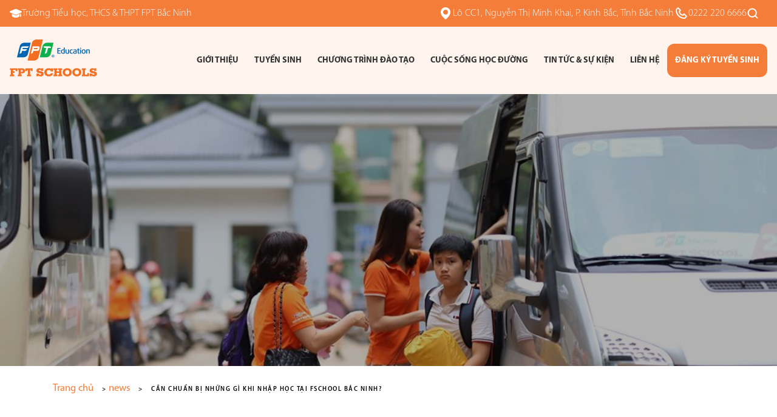

--- FILE ---
content_type: text/html; charset=UTF-8
request_url: https://bacninh-school.fpt.edu.vn/can-chuan-bi-nhung-gi-khi-nhap-hoc-tai-fschool-bac-ninh/
body_size: 21392
content:
<!DOCTYPE html>
<html class="no-js" lang="vi" prefix="og: https://ogp.me/ns#">

<head>
	<meta charset="UTF-8">
	<meta name="viewport" content="width=device-width, initial-scale=1.0">

	
<!-- Search Engine Optimization by Rank Math PRO - https://rankmath.com/ -->
<title>Cần chuẩn bị những gì khi nhập học tại FSchool Bắc Ninh? - Trường Phổ thông Liên cấp FPT Bắc Ninh</title>
<meta name="description" content="Mùa tuyển sinh năm 2023 - 2024 của FSchool Bắc Ninh đã bắt đầu khởi động với tất cả sự mong chờ, háo hức của đội ngũ thầy cô giáo Nhà F, quý Phụ huynh và các bạn học sinh. Giờ đây, Trường Phổ thông Liên cấp FPT Bắc Ninh đã sẵn sàng chào đón những bạn học sinh của các cấp Tiểu học, THCS, THPT. "/>
<meta name="robots" content="follow, index, max-snippet:-1, max-video-preview:-1, max-image-preview:large"/>
<link rel="canonical" href="https://bacninh-school.fpt.edu.vn/can-chuan-bi-nhung-gi-khi-nhap-hoc-tai-fschool-bac-ninh/" />
<meta property="og:locale" content="vi_VN" />
<meta property="og:type" content="article" />
<meta property="og:title" content="Cần chuẩn bị những gì khi nhập học tại FSchool Bắc Ninh? - Trường Phổ thông Liên cấp FPT Bắc Ninh" />
<meta property="og:description" content="Mùa tuyển sinh năm 2023 - 2024 của FSchool Bắc Ninh đã bắt đầu khởi động với tất cả sự mong chờ, háo hức của đội ngũ thầy cô giáo Nhà F, quý Phụ huynh và các bạn học sinh. Giờ đây, Trường Phổ thông Liên cấp FPT Bắc Ninh đã sẵn sàng chào đón những bạn học sinh của các cấp Tiểu học, THCS, THPT. " />
<meta property="og:url" content="https://bacninh-school.fpt.edu.vn/can-chuan-bi-nhung-gi-khi-nhap-hoc-tai-fschool-bac-ninh/" />
<meta property="article:section" content="news" />
<meta property="og:updated_time" content="2023-02-27T04:44:31+00:00" />
<meta property="og:image" content="https://bacninh-school.fpt.edu.vn/wp-content/uploads/2023/02/huongdan.jpg" />
<meta property="og:image:secure_url" content="https://bacninh-school.fpt.edu.vn/wp-content/uploads/2023/02/huongdan.jpg" />
<meta property="og:image:width" content="960" />
<meta property="og:image:height" content="638" />
<meta property="og:image:alt" content="&lt;strong&gt;Cần chuẩn bị những gì khi nhập học tại FSchool Bắc Ninh?&lt;/strong&gt;" />
<meta property="og:image:type" content="image/jpeg" />
<meta property="article:published_time" content="2023-02-27T03:51:12+00:00" />
<meta property="article:modified_time" content="2023-02-27T04:44:31+00:00" />
<meta name="twitter:card" content="summary_large_image" />
<meta name="twitter:title" content="Cần chuẩn bị những gì khi nhập học tại FSchool Bắc Ninh? - Trường Phổ thông Liên cấp FPT Bắc Ninh" />
<meta name="twitter:description" content="Mùa tuyển sinh năm 2023 - 2024 của FSchool Bắc Ninh đã bắt đầu khởi động với tất cả sự mong chờ, háo hức của đội ngũ thầy cô giáo Nhà F, quý Phụ huynh và các bạn học sinh. Giờ đây, Trường Phổ thông Liên cấp FPT Bắc Ninh đã sẵn sàng chào đón những bạn học sinh của các cấp Tiểu học, THCS, THPT. " />
<meta name="twitter:image" content="https://bacninh-school.fpt.edu.vn/wp-content/uploads/2023/02/huongdan.jpg" />
<meta name="twitter:label1" content="Written by" />
<meta name="twitter:data1" content="Nguyễn Hưng" />
<meta name="twitter:label2" content="Time to read" />
<meta name="twitter:data2" content="5 minutes" />
<script type="application/ld+json" class="rank-math-schema-pro">{"@context":"https://schema.org","@graph":[{"@type":["Person","Organization"],"@id":"https://bacninh-school.fpt.edu.vn/#person","name":"Tr\u01b0\u1eddng Ph\u1ed5 th\u00f4ng Li\u00ean c\u1ea5p FPT B\u1eafc Ninh","logo":{"@type":"ImageObject","@id":"https://bacninh-school.fpt.edu.vn/#logo","url":"https://bacninh-school.fpt.edu.vn/wp-content/uploads/2022/04/Logo.png","contentUrl":"https://bacninh-school.fpt.edu.vn/wp-content/uploads/2022/04/Logo.png","inLanguage":"vi","width":"167","height":"72"},"image":{"@type":"ImageObject","@id":"https://bacninh-school.fpt.edu.vn/#logo","url":"https://bacninh-school.fpt.edu.vn/wp-content/uploads/2022/04/Logo.png","contentUrl":"https://bacninh-school.fpt.edu.vn/wp-content/uploads/2022/04/Logo.png","inLanguage":"vi","width":"167","height":"72"}},{"@type":"WebSite","@id":"https://bacninh-school.fpt.edu.vn/#website","url":"https://bacninh-school.fpt.edu.vn","publisher":{"@id":"https://bacninh-school.fpt.edu.vn/#person"},"inLanguage":"vi"},{"@type":"ImageObject","@id":"https://bacninh-school.fpt.edu.vn/wp-content/uploads/2023/02/huongdan.jpg","url":"https://bacninh-school.fpt.edu.vn/wp-content/uploads/2023/02/huongdan.jpg","width":"960","height":"638","inLanguage":"vi"},{"@type":"BreadcrumbList","@id":"https://bacninh-school.fpt.edu.vn/can-chuan-bi-nhung-gi-khi-nhap-hoc-tai-fschool-bac-ninh/#breadcrumb","itemListElement":[{"@type":"ListItem","position":"1","item":{"@id":"https://bacninh-school.fpt.edu.vn","name":"Trang ch\u1ee7"}},{"@type":"ListItem","position":"2","item":{"@id":"https://bacninh-school.fpt.edu.vn/category/news/","name":"news"}},{"@type":"ListItem","position":"3","item":{"@id":"https://bacninh-school.fpt.edu.vn/can-chuan-bi-nhung-gi-khi-nhap-hoc-tai-fschool-bac-ninh/","name":"C\u1ea7n chu\u1ea9n b\u1ecb nh\u1eefng g\u00ec khi nh\u1eadp h\u1ecdc t\u1ea1i FSchool B\u1eafc Ninh?"}}]},{"@type":"WebPage","@id":"https://bacninh-school.fpt.edu.vn/can-chuan-bi-nhung-gi-khi-nhap-hoc-tai-fschool-bac-ninh/#webpage","url":"https://bacninh-school.fpt.edu.vn/can-chuan-bi-nhung-gi-khi-nhap-hoc-tai-fschool-bac-ninh/","name":"C\u1ea7n chu\u1ea9n b\u1ecb nh\u1eefng g\u00ec khi nh\u1eadp h\u1ecdc t\u1ea1i FSchool B\u1eafc Ninh? - Tr\u01b0\u1eddng Ph\u1ed5 th\u00f4ng Li\u00ean c\u1ea5p FPT B\u1eafc Ninh","datePublished":"2023-02-27T03:51:12+00:00","dateModified":"2023-02-27T04:44:31+00:00","isPartOf":{"@id":"https://bacninh-school.fpt.edu.vn/#website"},"primaryImageOfPage":{"@id":"https://bacninh-school.fpt.edu.vn/wp-content/uploads/2023/02/huongdan.jpg"},"inLanguage":"vi","breadcrumb":{"@id":"https://bacninh-school.fpt.edu.vn/can-chuan-bi-nhung-gi-khi-nhap-hoc-tai-fschool-bac-ninh/#breadcrumb"}},{"@type":"Person","@id":"https://bacninh-school.fpt.edu.vn/author/hungdigimkt/","name":"Nguy\u1ec5n H\u01b0ng","url":"https://bacninh-school.fpt.edu.vn/author/hungdigimkt/","image":{"@type":"ImageObject","@id":"https://secure.gravatar.com/avatar/ee48c95733ed1506d87b436e5af3f903?s=96&amp;d=mm&amp;r=g","url":"https://secure.gravatar.com/avatar/ee48c95733ed1506d87b436e5af3f903?s=96&amp;d=mm&amp;r=g","caption":"Nguy\u1ec5n H\u01b0ng","inLanguage":"vi"}},{"@type":"BlogPosting","headline":"C\u1ea7n chu\u1ea9n b\u1ecb nh\u1eefng g\u00ec khi nh\u1eadp h\u1ecdc t\u1ea1i FSchool B\u1eafc Ninh? - Tr\u01b0\u1eddng Ph\u1ed5 th\u00f4ng Li\u00ean c\u1ea5p FPT B\u1eafc Ninh","datePublished":"2023-02-27T03:51:12+00:00","dateModified":"2023-02-27T04:44:31+00:00","articleSection":"news","author":{"@id":"https://bacninh-school.fpt.edu.vn/author/hungdigimkt/","name":"Nguy\u1ec5n H\u01b0ng"},"publisher":{"@id":"https://bacninh-school.fpt.edu.vn/#person"},"description":"M\u00f9a tuy\u1ec3n sinh n\u0103m 2023 - 2024 c\u1ee7a FSchool B\u1eafc Ninh \u0111\u00e3 b\u1eaft \u0111\u1ea7u kh\u1edfi \u0111\u1ed9ng v\u1edbi t\u1ea5t c\u1ea3 s\u1ef1 mong ch\u1edd, h\u00e1o h\u1ee9c c\u1ee7a \u0111\u1ed9i ng\u0169 th\u1ea7y c\u00f4 gi\u00e1o Nh\u00e0 F, qu\u00fd Ph\u1ee5 huynh v\u00e0 c\u00e1c b\u1ea1n h\u1ecdc sinh. Gi\u1edd \u0111\u00e2y, Tr\u01b0\u1eddng Ph\u1ed5 th\u00f4ng Li\u00ean c\u1ea5p FPT B\u1eafc Ninh \u0111\u00e3 s\u1eb5n s\u00e0ng ch\u00e0o \u0111\u00f3n nh\u1eefng b\u1ea1n h\u1ecdc sinh c\u1ee7a c\u00e1c c\u1ea5p Ti\u1ec3u h\u1ecdc, THCS, THPT.\u00a0","name":"C\u1ea7n chu\u1ea9n b\u1ecb nh\u1eefng g\u00ec khi nh\u1eadp h\u1ecdc t\u1ea1i FSchool B\u1eafc Ninh? - Tr\u01b0\u1eddng Ph\u1ed5 th\u00f4ng Li\u00ean c\u1ea5p FPT B\u1eafc Ninh","@id":"https://bacninh-school.fpt.edu.vn/can-chuan-bi-nhung-gi-khi-nhap-hoc-tai-fschool-bac-ninh/#richSnippet","isPartOf":{"@id":"https://bacninh-school.fpt.edu.vn/can-chuan-bi-nhung-gi-khi-nhap-hoc-tai-fschool-bac-ninh/#webpage"},"image":{"@id":"https://bacninh-school.fpt.edu.vn/wp-content/uploads/2023/02/huongdan.jpg"},"inLanguage":"vi","mainEntityOfPage":{"@id":"https://bacninh-school.fpt.edu.vn/can-chuan-bi-nhung-gi-khi-nhap-hoc-tai-fschool-bac-ninh/#webpage"}}]}</script>
<!-- /Rank Math WordPress SEO plugin -->

<link rel="alternate" type="application/rss+xml" title="Dòng thông tin Trường Phổ thông Liên cấp FPT Bắc Ninh &raquo;" href="https://bacninh-school.fpt.edu.vn/feed/" />
<link rel="alternate" type="application/rss+xml" title="Dòng phản hồi Trường Phổ thông Liên cấp FPT Bắc Ninh &raquo;" href="https://bacninh-school.fpt.edu.vn/comments/feed/" />
<link rel="alternate" type="application/rss+xml" title="Trường Phổ thông Liên cấp FPT Bắc Ninh &raquo; Cần chuẩn bị những gì khi nhập học tại FSchool Bắc Ninh? Dòng phản hồi" href="https://bacninh-school.fpt.edu.vn/can-chuan-bi-nhung-gi-khi-nhap-hoc-tai-fschool-bac-ninh/feed/" />
		<!-- This site uses the Google Analytics by MonsterInsights plugin v8.26.0 - Using Analytics tracking - https://www.monsterinsights.com/ -->
							<script src="//www.googletagmanager.com/gtag/js?id=G-C47RZ6QCD9"  data-cfasync="false" data-wpfc-render="false" async></script>
			<script data-cfasync="false" data-wpfc-render="false">
				var mi_version = '8.26.0';
				var mi_track_user = true;
				var mi_no_track_reason = '';
								var MonsterInsightsDefaultLocations = {"page_location":"https:\/\/bacninh-school.fpt.edu.vn\/can-chuan-bi-nhung-gi-khi-nhap-hoc-tai-fschool-bac-ninh\/"};
				if ( typeof MonsterInsightsPrivacyGuardFilter === 'function' ) {
					var MonsterInsightsLocations = (typeof MonsterInsightsExcludeQuery === 'object') ? MonsterInsightsPrivacyGuardFilter( MonsterInsightsExcludeQuery ) : MonsterInsightsPrivacyGuardFilter( MonsterInsightsDefaultLocations );
				} else {
					var MonsterInsightsLocations = (typeof MonsterInsightsExcludeQuery === 'object') ? MonsterInsightsExcludeQuery : MonsterInsightsDefaultLocations;
				}

								var disableStrs = [
										'ga-disable-G-C47RZ6QCD9',
									];

				/* Function to detect opted out users */
				function __gtagTrackerIsOptedOut() {
					for (var index = 0; index < disableStrs.length; index++) {
						if (document.cookie.indexOf(disableStrs[index] + '=true') > -1) {
							return true;
						}
					}

					return false;
				}

				/* Disable tracking if the opt-out cookie exists. */
				if (__gtagTrackerIsOptedOut()) {
					for (var index = 0; index < disableStrs.length; index++) {
						window[disableStrs[index]] = true;
					}
				}

				/* Opt-out function */
				function __gtagTrackerOptout() {
					for (var index = 0; index < disableStrs.length; index++) {
						document.cookie = disableStrs[index] + '=true; expires=Thu, 31 Dec 2099 23:59:59 UTC; path=/';
						window[disableStrs[index]] = true;
					}
				}

				if ('undefined' === typeof gaOptout) {
					function gaOptout() {
						__gtagTrackerOptout();
					}
				}
								window.dataLayer = window.dataLayer || [];

				window.MonsterInsightsDualTracker = {
					helpers: {},
					trackers: {},
				};
				if (mi_track_user) {
					function __gtagDataLayer() {
						dataLayer.push(arguments);
					}

					function __gtagTracker(type, name, parameters) {
						if (!parameters) {
							parameters = {};
						}

						if (parameters.send_to) {
							__gtagDataLayer.apply(null, arguments);
							return;
						}

						if (type === 'event') {
														parameters.send_to = monsterinsights_frontend.v4_id;
							var hookName = name;
							if (typeof parameters['event_category'] !== 'undefined') {
								hookName = parameters['event_category'] + ':' + name;
							}

							if (typeof MonsterInsightsDualTracker.trackers[hookName] !== 'undefined') {
								MonsterInsightsDualTracker.trackers[hookName](parameters);
							} else {
								__gtagDataLayer('event', name, parameters);
							}
							
						} else {
							__gtagDataLayer.apply(null, arguments);
						}
					}

					__gtagTracker('js', new Date());
					__gtagTracker('set', {
						'developer_id.dZGIzZG': true,
											});
					if ( MonsterInsightsLocations.page_location ) {
						__gtagTracker('set', MonsterInsightsLocations);
					}
										__gtagTracker('config', 'G-C47RZ6QCD9', {"forceSSL":"true","link_attribution":"true"} );
															window.gtag = __gtagTracker;										(function () {
						/* https://developers.google.com/analytics/devguides/collection/analyticsjs/ */
						/* ga and __gaTracker compatibility shim. */
						var noopfn = function () {
							return null;
						};
						var newtracker = function () {
							return new Tracker();
						};
						var Tracker = function () {
							return null;
						};
						var p = Tracker.prototype;
						p.get = noopfn;
						p.set = noopfn;
						p.send = function () {
							var args = Array.prototype.slice.call(arguments);
							args.unshift('send');
							__gaTracker.apply(null, args);
						};
						var __gaTracker = function () {
							var len = arguments.length;
							if (len === 0) {
								return;
							}
							var f = arguments[len - 1];
							if (typeof f !== 'object' || f === null || typeof f.hitCallback !== 'function') {
								if ('send' === arguments[0]) {
									var hitConverted, hitObject = false, action;
									if ('event' === arguments[1]) {
										if ('undefined' !== typeof arguments[3]) {
											hitObject = {
												'eventAction': arguments[3],
												'eventCategory': arguments[2],
												'eventLabel': arguments[4],
												'value': arguments[5] ? arguments[5] : 1,
											}
										}
									}
									if ('pageview' === arguments[1]) {
										if ('undefined' !== typeof arguments[2]) {
											hitObject = {
												'eventAction': 'page_view',
												'page_path': arguments[2],
											}
										}
									}
									if (typeof arguments[2] === 'object') {
										hitObject = arguments[2];
									}
									if (typeof arguments[5] === 'object') {
										Object.assign(hitObject, arguments[5]);
									}
									if ('undefined' !== typeof arguments[1].hitType) {
										hitObject = arguments[1];
										if ('pageview' === hitObject.hitType) {
											hitObject.eventAction = 'page_view';
										}
									}
									if (hitObject) {
										action = 'timing' === arguments[1].hitType ? 'timing_complete' : hitObject.eventAction;
										hitConverted = mapArgs(hitObject);
										__gtagTracker('event', action, hitConverted);
									}
								}
								return;
							}

							function mapArgs(args) {
								var arg, hit = {};
								var gaMap = {
									'eventCategory': 'event_category',
									'eventAction': 'event_action',
									'eventLabel': 'event_label',
									'eventValue': 'event_value',
									'nonInteraction': 'non_interaction',
									'timingCategory': 'event_category',
									'timingVar': 'name',
									'timingValue': 'value',
									'timingLabel': 'event_label',
									'page': 'page_path',
									'location': 'page_location',
									'title': 'page_title',
									'referrer' : 'page_referrer',
								};
								for (arg in args) {
																		if (!(!args.hasOwnProperty(arg) || !gaMap.hasOwnProperty(arg))) {
										hit[gaMap[arg]] = args[arg];
									} else {
										hit[arg] = args[arg];
									}
								}
								return hit;
							}

							try {
								f.hitCallback();
							} catch (ex) {
							}
						};
						__gaTracker.create = newtracker;
						__gaTracker.getByName = newtracker;
						__gaTracker.getAll = function () {
							return [];
						};
						__gaTracker.remove = noopfn;
						__gaTracker.loaded = true;
						window['__gaTracker'] = __gaTracker;
					})();
									} else {
										console.log("");
					(function () {
						function __gtagTracker() {
							return null;
						}

						window['__gtagTracker'] = __gtagTracker;
						window['gtag'] = __gtagTracker;
					})();
									}
			</script>
				<!-- / Google Analytics by MonsterInsights -->
		<script>
window._wpemojiSettings = {"baseUrl":"https:\/\/s.w.org\/images\/core\/emoji\/14.0.0\/72x72\/","ext":".png","svgUrl":"https:\/\/s.w.org\/images\/core\/emoji\/14.0.0\/svg\/","svgExt":".svg","source":{"concatemoji":"https:\/\/bacninh-school.fpt.edu.vn\/wp-includes\/js\/wp-emoji-release.min.js?ver=6.4.3"}};
/*! This file is auto-generated */
!function(i,n){var o,s,e;function c(e){try{var t={supportTests:e,timestamp:(new Date).valueOf()};sessionStorage.setItem(o,JSON.stringify(t))}catch(e){}}function p(e,t,n){e.clearRect(0,0,e.canvas.width,e.canvas.height),e.fillText(t,0,0);var t=new Uint32Array(e.getImageData(0,0,e.canvas.width,e.canvas.height).data),r=(e.clearRect(0,0,e.canvas.width,e.canvas.height),e.fillText(n,0,0),new Uint32Array(e.getImageData(0,0,e.canvas.width,e.canvas.height).data));return t.every(function(e,t){return e===r[t]})}function u(e,t,n){switch(t){case"flag":return n(e,"\ud83c\udff3\ufe0f\u200d\u26a7\ufe0f","\ud83c\udff3\ufe0f\u200b\u26a7\ufe0f")?!1:!n(e,"\ud83c\uddfa\ud83c\uddf3","\ud83c\uddfa\u200b\ud83c\uddf3")&&!n(e,"\ud83c\udff4\udb40\udc67\udb40\udc62\udb40\udc65\udb40\udc6e\udb40\udc67\udb40\udc7f","\ud83c\udff4\u200b\udb40\udc67\u200b\udb40\udc62\u200b\udb40\udc65\u200b\udb40\udc6e\u200b\udb40\udc67\u200b\udb40\udc7f");case"emoji":return!n(e,"\ud83e\udef1\ud83c\udffb\u200d\ud83e\udef2\ud83c\udfff","\ud83e\udef1\ud83c\udffb\u200b\ud83e\udef2\ud83c\udfff")}return!1}function f(e,t,n){var r="undefined"!=typeof WorkerGlobalScope&&self instanceof WorkerGlobalScope?new OffscreenCanvas(300,150):i.createElement("canvas"),a=r.getContext("2d",{willReadFrequently:!0}),o=(a.textBaseline="top",a.font="600 32px Arial",{});return e.forEach(function(e){o[e]=t(a,e,n)}),o}function t(e){var t=i.createElement("script");t.src=e,t.defer=!0,i.head.appendChild(t)}"undefined"!=typeof Promise&&(o="wpEmojiSettingsSupports",s=["flag","emoji"],n.supports={everything:!0,everythingExceptFlag:!0},e=new Promise(function(e){i.addEventListener("DOMContentLoaded",e,{once:!0})}),new Promise(function(t){var n=function(){try{var e=JSON.parse(sessionStorage.getItem(o));if("object"==typeof e&&"number"==typeof e.timestamp&&(new Date).valueOf()<e.timestamp+604800&&"object"==typeof e.supportTests)return e.supportTests}catch(e){}return null}();if(!n){if("undefined"!=typeof Worker&&"undefined"!=typeof OffscreenCanvas&&"undefined"!=typeof URL&&URL.createObjectURL&&"undefined"!=typeof Blob)try{var e="postMessage("+f.toString()+"("+[JSON.stringify(s),u.toString(),p.toString()].join(",")+"));",r=new Blob([e],{type:"text/javascript"}),a=new Worker(URL.createObjectURL(r),{name:"wpTestEmojiSupports"});return void(a.onmessage=function(e){c(n=e.data),a.terminate(),t(n)})}catch(e){}c(n=f(s,u,p))}t(n)}).then(function(e){for(var t in e)n.supports[t]=e[t],n.supports.everything=n.supports.everything&&n.supports[t],"flag"!==t&&(n.supports.everythingExceptFlag=n.supports.everythingExceptFlag&&n.supports[t]);n.supports.everythingExceptFlag=n.supports.everythingExceptFlag&&!n.supports.flag,n.DOMReady=!1,n.readyCallback=function(){n.DOMReady=!0}}).then(function(){return e}).then(function(){var e;n.supports.everything||(n.readyCallback(),(e=n.source||{}).concatemoji?t(e.concatemoji):e.wpemoji&&e.twemoji&&(t(e.twemoji),t(e.wpemoji)))}))}((window,document),window._wpemojiSettings);
</script>
<style id='wp-emoji-styles-inline-css'>

	img.wp-smiley, img.emoji {
		display: inline !important;
		border: none !important;
		box-shadow: none !important;
		height: 1em !important;
		width: 1em !important;
		margin: 0 0.07em !important;
		vertical-align: -0.1em !important;
		background: none !important;
		padding: 0 !important;
	}
</style>
<link rel='stylesheet' id='wp-block-library-css' href='https://bacninh-school.fpt.edu.vn/wp-includes/css/dist/block-library/style.min.css?ver=6.4.3' media='all' />
<style id='wp-block-library-theme-inline-css'>
.wp-block-audio figcaption{color:#555;font-size:13px;text-align:center}.is-dark-theme .wp-block-audio figcaption{color:hsla(0,0%,100%,.65)}.wp-block-audio{margin:0 0 1em}.wp-block-code{border:1px solid #ccc;border-radius:4px;font-family:Menlo,Consolas,monaco,monospace;padding:.8em 1em}.wp-block-embed figcaption{color:#555;font-size:13px;text-align:center}.is-dark-theme .wp-block-embed figcaption{color:hsla(0,0%,100%,.65)}.wp-block-embed{margin:0 0 1em}.blocks-gallery-caption{color:#555;font-size:13px;text-align:center}.is-dark-theme .blocks-gallery-caption{color:hsla(0,0%,100%,.65)}.wp-block-image figcaption{color:#555;font-size:13px;text-align:center}.is-dark-theme .wp-block-image figcaption{color:hsla(0,0%,100%,.65)}.wp-block-image{margin:0 0 1em}.wp-block-pullquote{border-bottom:4px solid;border-top:4px solid;color:currentColor;margin-bottom:1.75em}.wp-block-pullquote cite,.wp-block-pullquote footer,.wp-block-pullquote__citation{color:currentColor;font-size:.8125em;font-style:normal;text-transform:uppercase}.wp-block-quote{border-left:.25em solid;margin:0 0 1.75em;padding-left:1em}.wp-block-quote cite,.wp-block-quote footer{color:currentColor;font-size:.8125em;font-style:normal;position:relative}.wp-block-quote.has-text-align-right{border-left:none;border-right:.25em solid;padding-left:0;padding-right:1em}.wp-block-quote.has-text-align-center{border:none;padding-left:0}.wp-block-quote.is-large,.wp-block-quote.is-style-large,.wp-block-quote.is-style-plain{border:none}.wp-block-search .wp-block-search__label{font-weight:700}.wp-block-search__button{border:1px solid #ccc;padding:.375em .625em}:where(.wp-block-group.has-background){padding:1.25em 2.375em}.wp-block-separator.has-css-opacity{opacity:.4}.wp-block-separator{border:none;border-bottom:2px solid;margin-left:auto;margin-right:auto}.wp-block-separator.has-alpha-channel-opacity{opacity:1}.wp-block-separator:not(.is-style-wide):not(.is-style-dots){width:100px}.wp-block-separator.has-background:not(.is-style-dots){border-bottom:none;height:1px}.wp-block-separator.has-background:not(.is-style-wide):not(.is-style-dots){height:2px}.wp-block-table{margin:0 0 1em}.wp-block-table td,.wp-block-table th{word-break:normal}.wp-block-table figcaption{color:#555;font-size:13px;text-align:center}.is-dark-theme .wp-block-table figcaption{color:hsla(0,0%,100%,.65)}.wp-block-video figcaption{color:#555;font-size:13px;text-align:center}.is-dark-theme .wp-block-video figcaption{color:hsla(0,0%,100%,.65)}.wp-block-video{margin:0 0 1em}.wp-block-template-part.has-background{margin-bottom:0;margin-top:0;padding:1.25em 2.375em}
</style>
<style id='rank-math-toc-block-style-inline-css'>
.wp-block-rank-math-toc-block nav ol{counter-reset:item}.wp-block-rank-math-toc-block nav ol li{display:block}.wp-block-rank-math-toc-block nav ol li:before{content:counters(item, ".") " ";counter-increment:item}

</style>
<style id='classic-theme-styles-inline-css'>
/*! This file is auto-generated */
.wp-block-button__link{color:#fff;background-color:#32373c;border-radius:9999px;box-shadow:none;text-decoration:none;padding:calc(.667em + 2px) calc(1.333em + 2px);font-size:1.125em}.wp-block-file__button{background:#32373c;color:#fff;text-decoration:none}
</style>
<style id='global-styles-inline-css'>
body{--wp--preset--color--black: #000000;--wp--preset--color--cyan-bluish-gray: #abb8c3;--wp--preset--color--white: #ffffff;--wp--preset--color--pale-pink: #f78da7;--wp--preset--color--vivid-red: #cf2e2e;--wp--preset--color--luminous-vivid-orange: #ff6900;--wp--preset--color--luminous-vivid-amber: #fcb900;--wp--preset--color--light-green-cyan: #7bdcb5;--wp--preset--color--vivid-green-cyan: #00d084;--wp--preset--color--pale-cyan-blue: #8ed1fc;--wp--preset--color--vivid-cyan-blue: #0693e3;--wp--preset--color--vivid-purple: #9b51e0;--wp--preset--gradient--vivid-cyan-blue-to-vivid-purple: linear-gradient(135deg,rgba(6,147,227,1) 0%,rgb(155,81,224) 100%);--wp--preset--gradient--light-green-cyan-to-vivid-green-cyan: linear-gradient(135deg,rgb(122,220,180) 0%,rgb(0,208,130) 100%);--wp--preset--gradient--luminous-vivid-amber-to-luminous-vivid-orange: linear-gradient(135deg,rgba(252,185,0,1) 0%,rgba(255,105,0,1) 100%);--wp--preset--gradient--luminous-vivid-orange-to-vivid-red: linear-gradient(135deg,rgba(255,105,0,1) 0%,rgb(207,46,46) 100%);--wp--preset--gradient--very-light-gray-to-cyan-bluish-gray: linear-gradient(135deg,rgb(238,238,238) 0%,rgb(169,184,195) 100%);--wp--preset--gradient--cool-to-warm-spectrum: linear-gradient(135deg,rgb(74,234,220) 0%,rgb(151,120,209) 20%,rgb(207,42,186) 40%,rgb(238,44,130) 60%,rgb(251,105,98) 80%,rgb(254,248,76) 100%);--wp--preset--gradient--blush-light-purple: linear-gradient(135deg,rgb(255,206,236) 0%,rgb(152,150,240) 100%);--wp--preset--gradient--blush-bordeaux: linear-gradient(135deg,rgb(254,205,165) 0%,rgb(254,45,45) 50%,rgb(107,0,62) 100%);--wp--preset--gradient--luminous-dusk: linear-gradient(135deg,rgb(255,203,112) 0%,rgb(199,81,192) 50%,rgb(65,88,208) 100%);--wp--preset--gradient--pale-ocean: linear-gradient(135deg,rgb(255,245,203) 0%,rgb(182,227,212) 50%,rgb(51,167,181) 100%);--wp--preset--gradient--electric-grass: linear-gradient(135deg,rgb(202,248,128) 0%,rgb(113,206,126) 100%);--wp--preset--gradient--midnight: linear-gradient(135deg,rgb(2,3,129) 0%,rgb(40,116,252) 100%);--wp--preset--font-size--small: 13px;--wp--preset--font-size--medium: 20px;--wp--preset--font-size--large: 36px;--wp--preset--font-size--x-large: 42px;--wp--preset--spacing--20: 0.44rem;--wp--preset--spacing--30: 0.67rem;--wp--preset--spacing--40: 1rem;--wp--preset--spacing--50: 1.5rem;--wp--preset--spacing--60: 2.25rem;--wp--preset--spacing--70: 3.38rem;--wp--preset--spacing--80: 5.06rem;--wp--preset--shadow--natural: 6px 6px 9px rgba(0, 0, 0, 0.2);--wp--preset--shadow--deep: 12px 12px 50px rgba(0, 0, 0, 0.4);--wp--preset--shadow--sharp: 6px 6px 0px rgba(0, 0, 0, 0.2);--wp--preset--shadow--outlined: 6px 6px 0px -3px rgba(255, 255, 255, 1), 6px 6px rgba(0, 0, 0, 1);--wp--preset--shadow--crisp: 6px 6px 0px rgba(0, 0, 0, 1);}:where(.is-layout-flex){gap: 0.5em;}:where(.is-layout-grid){gap: 0.5em;}body .is-layout-flow > .alignleft{float: left;margin-inline-start: 0;margin-inline-end: 2em;}body .is-layout-flow > .alignright{float: right;margin-inline-start: 2em;margin-inline-end: 0;}body .is-layout-flow > .aligncenter{margin-left: auto !important;margin-right: auto !important;}body .is-layout-constrained > .alignleft{float: left;margin-inline-start: 0;margin-inline-end: 2em;}body .is-layout-constrained > .alignright{float: right;margin-inline-start: 2em;margin-inline-end: 0;}body .is-layout-constrained > .aligncenter{margin-left: auto !important;margin-right: auto !important;}body .is-layout-constrained > :where(:not(.alignleft):not(.alignright):not(.alignfull)){max-width: var(--wp--style--global--content-size);margin-left: auto !important;margin-right: auto !important;}body .is-layout-constrained > .alignwide{max-width: var(--wp--style--global--wide-size);}body .is-layout-flex{display: flex;}body .is-layout-flex{flex-wrap: wrap;align-items: center;}body .is-layout-flex > *{margin: 0;}body .is-layout-grid{display: grid;}body .is-layout-grid > *{margin: 0;}:where(.wp-block-columns.is-layout-flex){gap: 2em;}:where(.wp-block-columns.is-layout-grid){gap: 2em;}:where(.wp-block-post-template.is-layout-flex){gap: 1.25em;}:where(.wp-block-post-template.is-layout-grid){gap: 1.25em;}.has-black-color{color: var(--wp--preset--color--black) !important;}.has-cyan-bluish-gray-color{color: var(--wp--preset--color--cyan-bluish-gray) !important;}.has-white-color{color: var(--wp--preset--color--white) !important;}.has-pale-pink-color{color: var(--wp--preset--color--pale-pink) !important;}.has-vivid-red-color{color: var(--wp--preset--color--vivid-red) !important;}.has-luminous-vivid-orange-color{color: var(--wp--preset--color--luminous-vivid-orange) !important;}.has-luminous-vivid-amber-color{color: var(--wp--preset--color--luminous-vivid-amber) !important;}.has-light-green-cyan-color{color: var(--wp--preset--color--light-green-cyan) !important;}.has-vivid-green-cyan-color{color: var(--wp--preset--color--vivid-green-cyan) !important;}.has-pale-cyan-blue-color{color: var(--wp--preset--color--pale-cyan-blue) !important;}.has-vivid-cyan-blue-color{color: var(--wp--preset--color--vivid-cyan-blue) !important;}.has-vivid-purple-color{color: var(--wp--preset--color--vivid-purple) !important;}.has-black-background-color{background-color: var(--wp--preset--color--black) !important;}.has-cyan-bluish-gray-background-color{background-color: var(--wp--preset--color--cyan-bluish-gray) !important;}.has-white-background-color{background-color: var(--wp--preset--color--white) !important;}.has-pale-pink-background-color{background-color: var(--wp--preset--color--pale-pink) !important;}.has-vivid-red-background-color{background-color: var(--wp--preset--color--vivid-red) !important;}.has-luminous-vivid-orange-background-color{background-color: var(--wp--preset--color--luminous-vivid-orange) !important;}.has-luminous-vivid-amber-background-color{background-color: var(--wp--preset--color--luminous-vivid-amber) !important;}.has-light-green-cyan-background-color{background-color: var(--wp--preset--color--light-green-cyan) !important;}.has-vivid-green-cyan-background-color{background-color: var(--wp--preset--color--vivid-green-cyan) !important;}.has-pale-cyan-blue-background-color{background-color: var(--wp--preset--color--pale-cyan-blue) !important;}.has-vivid-cyan-blue-background-color{background-color: var(--wp--preset--color--vivid-cyan-blue) !important;}.has-vivid-purple-background-color{background-color: var(--wp--preset--color--vivid-purple) !important;}.has-black-border-color{border-color: var(--wp--preset--color--black) !important;}.has-cyan-bluish-gray-border-color{border-color: var(--wp--preset--color--cyan-bluish-gray) !important;}.has-white-border-color{border-color: var(--wp--preset--color--white) !important;}.has-pale-pink-border-color{border-color: var(--wp--preset--color--pale-pink) !important;}.has-vivid-red-border-color{border-color: var(--wp--preset--color--vivid-red) !important;}.has-luminous-vivid-orange-border-color{border-color: var(--wp--preset--color--luminous-vivid-orange) !important;}.has-luminous-vivid-amber-border-color{border-color: var(--wp--preset--color--luminous-vivid-amber) !important;}.has-light-green-cyan-border-color{border-color: var(--wp--preset--color--light-green-cyan) !important;}.has-vivid-green-cyan-border-color{border-color: var(--wp--preset--color--vivid-green-cyan) !important;}.has-pale-cyan-blue-border-color{border-color: var(--wp--preset--color--pale-cyan-blue) !important;}.has-vivid-cyan-blue-border-color{border-color: var(--wp--preset--color--vivid-cyan-blue) !important;}.has-vivid-purple-border-color{border-color: var(--wp--preset--color--vivid-purple) !important;}.has-vivid-cyan-blue-to-vivid-purple-gradient-background{background: var(--wp--preset--gradient--vivid-cyan-blue-to-vivid-purple) !important;}.has-light-green-cyan-to-vivid-green-cyan-gradient-background{background: var(--wp--preset--gradient--light-green-cyan-to-vivid-green-cyan) !important;}.has-luminous-vivid-amber-to-luminous-vivid-orange-gradient-background{background: var(--wp--preset--gradient--luminous-vivid-amber-to-luminous-vivid-orange) !important;}.has-luminous-vivid-orange-to-vivid-red-gradient-background{background: var(--wp--preset--gradient--luminous-vivid-orange-to-vivid-red) !important;}.has-very-light-gray-to-cyan-bluish-gray-gradient-background{background: var(--wp--preset--gradient--very-light-gray-to-cyan-bluish-gray) !important;}.has-cool-to-warm-spectrum-gradient-background{background: var(--wp--preset--gradient--cool-to-warm-spectrum) !important;}.has-blush-light-purple-gradient-background{background: var(--wp--preset--gradient--blush-light-purple) !important;}.has-blush-bordeaux-gradient-background{background: var(--wp--preset--gradient--blush-bordeaux) !important;}.has-luminous-dusk-gradient-background{background: var(--wp--preset--gradient--luminous-dusk) !important;}.has-pale-ocean-gradient-background{background: var(--wp--preset--gradient--pale-ocean) !important;}.has-electric-grass-gradient-background{background: var(--wp--preset--gradient--electric-grass) !important;}.has-midnight-gradient-background{background: var(--wp--preset--gradient--midnight) !important;}.has-small-font-size{font-size: var(--wp--preset--font-size--small) !important;}.has-medium-font-size{font-size: var(--wp--preset--font-size--medium) !important;}.has-large-font-size{font-size: var(--wp--preset--font-size--large) !important;}.has-x-large-font-size{font-size: var(--wp--preset--font-size--x-large) !important;}
.wp-block-navigation a:where(:not(.wp-element-button)){color: inherit;}
:where(.wp-block-post-template.is-layout-flex){gap: 1.25em;}:where(.wp-block-post-template.is-layout-grid){gap: 1.25em;}
:where(.wp-block-columns.is-layout-flex){gap: 2em;}:where(.wp-block-columns.is-layout-grid){gap: 2em;}
.wp-block-pullquote{font-size: 1.5em;line-height: 1.6;}
</style>
<link rel='stylesheet' id='pzf-style-css' href='https://bacninh-school.fpt.edu.vn/wp-content/plugins/button-contact-vr/css/style.css?ver=6.4.3' media='all' />
<link rel='stylesheet' id='ez-toc-css' href='https://bacninh-school.fpt.edu.vn/wp-content/plugins/easy-table-of-contents/assets/css/screen.min.css?ver=2.0.71' media='all' />
<style id='ez-toc-inline-css'>
div#ez-toc-container .ez-toc-title {font-size: 120%;}div#ez-toc-container .ez-toc-title {font-weight: 500;}div#ez-toc-container ul li {font-size: 95%;}div#ez-toc-container ul li {font-weight: 500;}div#ez-toc-container nav ul ul li {font-size: 90%;}
.ez-toc-container-direction {direction: ltr;}.ez-toc-counter ul {direction: ltr;counter-reset: item ;}.ez-toc-counter nav ul li a::before {content: counter(item, circle) '  ';margin-right: .2em; counter-increment: item;flex-grow: 0;flex-shrink: 0;float: left; }.ez-toc-widget-direction {direction: ltr;}.ez-toc-widget-container ul {direction: ltr;counter-reset: item ;}.ez-toc-widget-container nav ul li a::before {content: counter(item, circle) '  ';margin-right: .2em; counter-increment: item;flex-grow: 0;flex-shrink: 0;float: left; }
</style>
<link rel='stylesheet' id='ez-toc-sticky-css' href='https://bacninh-school.fpt.edu.vn/wp-content/plugins/easy-table-of-contents/assets/css/ez-toc-sticky.min.css?ver=2.0.71' media='all' />
<style id='ez-toc-sticky-inline-css'>
.ez-toc-sticky-fixed{position: fixed;top: 0;left: 0;z-index: 999999;width: auto;max-width: 100%;} .ez-toc-sticky-fixed .ez-toc-sidebar {position: relative;top: auto;width: auto;;box-shadow: 1px 1px 10px 3px rgb(0 0 0 / 20%);box-sizing: border-box;padding: 20px 30px;background: #fff;margin-left: 0 !important; height: 100vh; overflow-y: auto;overflow-x: hidden;} .ez-toc-sticky-fixed .ez-toc-sidebar #ez-toc-sticky-container { padding: 0px;border: none;margin-bottom: 0;margin-top: 70px;} #ez-toc-sticky-container a { color: #000;} .ez-toc-sticky-fixed .ez-toc-sidebar .ez-toc-sticky-title-container {border-bottom-color: #EEEEEE;background-color: #fff;padding:15px;border-bottom: 1px solid #e5e5e5;width: 100%;position: absolute;height: auto;top: 0;left: 0;z-index: 99999999;} .ez-toc-sticky-fixed .ez-toc-sidebar .ez-toc-sticky-title-container .ez-toc-sticky-title {font-weight: 600;font-size: 18px;color: #111;} .ez-toc-sticky-fixed .ez-toc-close-icon {-webkit-appearance: none;padding: 0;cursor: pointer;background: 0 0;border: 0;float: right;font-size: 30px;font-weight: 600;line-height: 1;position: relative;color: #111;top: -2px;text-decoration: none;} .ez-toc-open-icon {position: fixed;left: 0px;top:8%;text-decoration: none;font-weight: bold;padding: 5px 10px 15px 10px;box-shadow: 1px -5px 10px 5px rgb(0 0 0 / 10%);background-color: #fff;color:#111;display: inline-grid;line-height: 1.4;border-radius: 0px 10px 10px 0px;z-index: 999999;} .ez-toc-sticky-fixed.hide {-webkit-transition: opacity 0.3s linear, left 0.3s cubic-bezier(0.4, 0, 1, 1);-ms-transition: opacity 0.3s linear, left 0.3s cubic-bezier(0.4, 0, 1, 1);-o-transition: opacity 0.3s linear, left 0.3s cubic-bezier(0.4, 0, 1, 1);transition: opacity 0.3s linear, left 0.3s cubic-bezier(0.4, 0, 1, 1);left: -100%;} .ez-toc-sticky-fixed.show {-webkit-transition: left 0.3s linear, left 0.3s easy-out;-moz-transition: left 0.3s linear;-o-transition: left 0.3s linear;transition: left 0.3s linear;left: 0;} .ez-toc-open-icon span.arrow { font-size: 18px; } .ez-toc-open-icon span.text {font-size: 13px;writing-mode: vertical-rl;text-orientation: mixed;} @media screen  and (max-device-width: 640px) {.ez-toc-sticky-fixed .ez-toc-sidebar {min-width: auto;} .ez-toc-sticky-fixed .ez-toc-sidebar.show { padding-top: 35px; } .ez-toc-sticky-fixed .ez-toc-sidebar #ez-toc-sticky-container { min-width: 100%; } }
.ez-toc-sticky-toggle-direction {direction: ltr;}.ez-toc-sticky-toggle-counter ul {direction: ltr;counter-reset: item ;}.ez-toc-sticky-toggle-counter nav ul li a::before {content: counter(item, circle) '  ';margin-right: .2em; counter-increment: item;flex-grow: 0;flex-shrink: 0;float: left; }
</style>
<link rel='stylesheet' id='wordpress-popular-posts-css-css' href='https://bacninh-school.fpt.edu.vn/wp-content/plugins/wordpress-popular-posts/assets/css/wpp.css?ver=6.4.0' media='all' />
<link rel='stylesheet' id='rv-theme-css' href='https://bacninh-school.fpt.edu.vn/wp-content/themes/FptBacNinh/style.css?ver=1758698628' media='all' />
<script src="https://bacninh-school.fpt.edu.vn/wp-content/plugins/google-analytics-for-wordpress/assets/js/frontend-gtag.min.js?ver=8.26.0" id="monsterinsights-frontend-script-js"></script>
<script data-cfasync="false" data-wpfc-render="false" id='monsterinsights-frontend-script-js-extra'>var monsterinsights_frontend = {"js_events_tracking":"true","download_extensions":"doc,pdf,ppt,zip,xls,docx,pptx,xlsx","inbound_paths":"[{\"path\":\"\\\/go\\\/\",\"label\":\"affiliate\"},{\"path\":\"\\\/recommend\\\/\",\"label\":\"affiliate\"}]","home_url":"https:\/\/bacninh-school.fpt.edu.vn","hash_tracking":"false","v4_id":"G-C47RZ6QCD9"};</script>
<script src="https://bacninh-school.fpt.edu.vn/wp-includes/js/jquery/jquery.min.js?ver=3.7.1" id="jquery-core-js"></script>
<script src="https://bacninh-school.fpt.edu.vn/wp-includes/js/jquery/jquery-migrate.min.js?ver=3.4.1" id="jquery-migrate-js"></script>
<script id="wpp-json" type="application/json">
{"sampling_active":0,"sampling_rate":100,"ajax_url":"https:\/\/bacninh-school.fpt.edu.vn\/wp-json\/wordpress-popular-posts\/v1\/popular-posts","api_url":"https:\/\/bacninh-school.fpt.edu.vn\/wp-json\/wordpress-popular-posts","ID":1871,"token":"6d80ec80bd","lang":0,"debug":0}
</script>
<script src="https://bacninh-school.fpt.edu.vn/wp-content/plugins/wordpress-popular-posts/assets/js/wpp.min.js?ver=6.4.0" id="wpp-js-js"></script>
<link rel="https://api.w.org/" href="https://bacninh-school.fpt.edu.vn/wp-json/" /><link rel="alternate" type="application/json" href="https://bacninh-school.fpt.edu.vn/wp-json/wp/v2/posts/1871" /><link rel="EditURI" type="application/rsd+xml" title="RSD" href="https://bacninh-school.fpt.edu.vn/xmlrpc.php?rsd" />
<meta name="generator" content="WordPress 6.4.3" />
<link rel='shortlink' href='https://bacninh-school.fpt.edu.vn/?p=1871' />
<link rel="alternate" type="application/json+oembed" href="https://bacninh-school.fpt.edu.vn/wp-json/oembed/1.0/embed?url=https%3A%2F%2Fbacninh-school.fpt.edu.vn%2Fcan-chuan-bi-nhung-gi-khi-nhap-hoc-tai-fschool-bac-ninh%2F" />
<link rel="alternate" type="text/xml+oembed" href="https://bacninh-school.fpt.edu.vn/wp-json/oembed/1.0/embed?url=https%3A%2F%2Fbacninh-school.fpt.edu.vn%2Fcan-chuan-bi-nhung-gi-khi-nhap-hoc-tai-fschool-bac-ninh%2F&#038;format=xml" />
<script async src="https://fschool.api.useinsider.com/ins.js?id=10011963"></script>            <style id="wpp-loading-animation-styles">@-webkit-keyframes bgslide{from{background-position-x:0}to{background-position-x:-200%}}@keyframes bgslide{from{background-position-x:0}to{background-position-x:-200%}}.wpp-widget-placeholder,.wpp-widget-block-placeholder,.wpp-shortcode-placeholder{margin:0 auto;width:60px;height:3px;background:#dd3737;background:linear-gradient(90deg,#dd3737 0%,#571313 10%,#dd3737 100%);background-size:200% auto;border-radius:3px;-webkit-animation:bgslide 1s infinite linear;animation:bgslide 1s infinite linear}</style>
            <link rel="icon" href="https://bacninh-school.fpt.edu.vn/wp-content/uploads/2022/04/cropped-logo-fpt-schools-01-1-32x32.jpg" sizes="32x32" />
<link rel="icon" href="https://bacninh-school.fpt.edu.vn/wp-content/uploads/2022/04/cropped-logo-fpt-schools-01-1-192x192.jpg" sizes="192x192" />
<link rel="apple-touch-icon" href="https://bacninh-school.fpt.edu.vn/wp-content/uploads/2022/04/cropped-logo-fpt-schools-01-1-180x180.jpg" />
<meta name="msapplication-TileImage" content="https://bacninh-school.fpt.edu.vn/wp-content/uploads/2022/04/cropped-logo-fpt-schools-01-1-270x270.jpg" />
		<style id="wp-custom-css">
			.gioi_tinh {
	text-align: center;
}
.gioi_tinh .ff-el-input--content {
	justify-content: center;
}
.header {
    width: 100%;
    z-index: 9;
    position: relative;
}
.header .menuHeader .menu-item>a {
	padding: 19.5px 13px
}
.header .menuHeader .menu-item.dk_tuyen_sinh {
	background-color: #f47e39;
    color: #fff;
    border-radius: 12px;

}
.header .menuHeader .menu-item.dk_tuyen_sinh a {
	color: #fff;
}
.header .menuHeader .menu-item.dk_tuyen_sinh:before {
	display: none;
}
.page-template-admissions_regulation-template .page__menu,
.page-template-tuyen-sinh .page__menu{
	display: none;
}
.fluentform .ff-el-form-check label.ff-el-form-check-label {
    background: #EF71251A;
    border: 1px solid #EF712538;
    border-radius: 100px;
    padding: 8px 16px;
    display: flex;
    align-items: center;
    gap: 8px;
	min-width: 190px;
}
.fluentform .ff-el-form-check label.ff-el-form-check-label input {
    width: 20px;
    height: 20px;
    border-radius: 100%;
    position: relative;
    appearance: none;
    background: #fff;
    border: 1px solid #EF712538 !important;
    top: 0;
}
.fluentform .ff-el-form-check.ff_item_selected label.ff-el-form-check-label {
    background: #EF7125;
    color: #fff;
}
.fluentform .ff-el-form-check label.ff-el-form-check-label input:checked {
    background-image: url(https://bacninh-school.fpt.edu.vn/wp-content/uploads/2025/06/checked.svg);
    background-repeat: no-repeat;
    background-position: center center;
}
.fluentform h3 {
	font-size: 24px;
    line-height: 1.5;
    font-weight: 600;
    color: #EF7125;
    margin: 0;
}
.fluentform label {
    font-size: 16px;
    line-height: 1.5;
    font-weight: 600;
    color: #1C1C1E;
    margin: 0;
}
.ff-custom_html h4 {
    font-size: 16px;
    line-height: 1.5;
    font-weight: 600;
    color: #EF7125;
    margin: 0;
}
.fluentform .ff_submit_btn_wrapper .ff-btn-submit {
    display: flex;
    gap: 10px;
    align-items: center;
    justify-content: center;
    margin: 0 auto 0 auto;
    background: #EF7125 !important;
    border-radius: 100px;
    padding: 16px;
    font-size: 16px;
    line-height: 1.5;
    font-weight: 600;
    width: fit-content;
    min-width: 300px;
}		</style>
			<!-- Google tag (gtag.js) -->
<script async src="https://www.googletagmanager.com/gtag/js?id=AW-16856935828"></script>
<script>
  window.dataLayer = window.dataLayer || [];
  function gtag(){dataLayer.push(arguments);}
  gtag('js', new Date());

  gtag('config', 'AW-16856935828');
</script>
	<!-- Google tag (gtag.js) -->
<script async src="https://www.googletagmanager.com/gtag/js?id=G-C191S43P2B"></script>
<script>
  window.dataLayer = window.dataLayer || [];
  function gtag(){dataLayer.push(arguments);}
  gtag('js', new Date());

  gtag('config', 'G-C191S43P2B');
</script>

<!-- Google Tag Manager -->
<script>(function(w,d,s,l,i){w[l]=w[l]||[];w[l].push({'gtm.start':
new Date().getTime(),event:'gtm.js'});var f=d.getElementsByTagName(s)[0],
j=d.createElement(s),dl=l!='dataLayer'?'&l='+l:'';j.async=true;j.src=
'https://www.googletagmanager.com/gtm.js?id='+i+dl;f.parentNode.insertBefore(j,f);
})(window,document,'script','dataLayer','GTM-PZ956WQZ');</script>
<!-- End Google Tag Manager -->

<script async src="https://fschool.api.useinsider.com/ins.js?id=10011963"></script>


</head>

<body class="post-template-default single single-post postid-1871 single-format-standard wp-custom-logo wp-embed-responsive">
	<!-- Google Tag Manager (noscript) -->
<noscript><iframe src="https://www.googletagmanager.com/ns.html?id=GTM-PZ956WQZ"
height="0" width="0" style="display:none;visibility:hidden"></iframe></noscript>
<!-- End Google Tag Manager (noscript) -->

<!--Script ChatPlugin-->
<script src="https://chat-plugin.pancake.vn/main/auto?page_id=web_fptschoolbacninh"></script>
	<!-- nội dung header -->
	<header class=" header ">
		<div class="header__top">
			<div class="header__top--flex container">
				<div class="flex-item school">
					<svg width="20" height="20" viewBox="0 0 20 20" fill="none" xmlns="http://www.w3.org/2000/svg">
<path d="M18.5355 13.1249C18.6824 13.0168 18.7983 12.8719 18.8713 12.7047C18.9444 12.5376 18.9721 12.3541 18.9516 12.1728C18.9311 11.9916 18.8631 11.8189 18.7546 11.6723C18.646 11.5257 18.5008 11.4103 18.3334 11.3378V9.91235L17.5 10.2665V11.3378C17.3326 11.4103 17.1872 11.5257 17.0786 11.6723C16.97 11.819 16.902 11.9917 16.8815 12.173C16.861 12.3543 16.8887 12.5379 16.9618 12.7051C17.035 12.8723 17.1509 13.0172 17.298 13.1253C17.1671 13.2214 17.0607 13.3468 16.9873 13.4916C16.9138 13.6363 16.8754 13.7963 16.875 13.9586V14.9999C16.875 15.1104 16.9189 15.2163 16.9971 15.2945C17.0752 15.3726 17.1812 15.4165 17.2917 15.4165H18.5417C18.6522 15.4165 18.7582 15.3726 18.8363 15.2945C18.9145 15.2163 18.9584 15.1104 18.9584 14.9999V13.9582C18.958 13.7959 18.9196 13.6359 18.8461 13.4912C18.7727 13.3464 18.6663 13.2209 18.5355 13.1249ZM16.25 10.7957V13.879C16.2523 14.2375 16.1613 14.5903 15.986 14.903C15.8106 15.2156 15.557 15.4773 15.25 15.6624C13.6569 16.5928 11.845 17.0832 10 17.0832C8.15506 17.0832 6.34321 16.5928 4.75004 15.6624C4.44304 15.4773 4.18943 15.2156 4.01412 14.903C3.8388 14.5903 3.74779 14.2375 3.75004 13.879V10.7957L8.86254 12.9582C9.2227 13.1095 9.60941 13.1874 10 13.1874C10.3907 13.1874 10.7774 13.1095 11.1375 12.9582L16.25 10.7957Z" fill="white"/>
<path d="M19.1817 6.34867L10.8117 2.807C10.5545 2.6988 10.2782 2.64307 9.9992 2.64307C9.72015 2.64307 9.44391 2.6988 9.1867 2.807L0.816697 6.34867C0.590463 6.44436 0.397438 6.60459 0.261731 6.80934C0.126023 7.01409 0.0536499 7.25428 0.0536499 7.49992C0.0536499 7.74556 0.126023 7.98575 0.261731 8.1905C0.397438 8.39525 0.590463 8.55548 0.816697 8.65117L9.1867 12.1928C9.44388 12.3012 9.72013 12.357 9.9992 12.357C10.2783 12.357 10.5545 12.3012 10.8117 12.1928L19.1817 8.65117C19.4079 8.55548 19.601 8.39525 19.7367 8.1905C19.8724 7.98575 19.9447 7.74556 19.9447 7.49992C19.9447 7.25428 19.8724 7.01409 19.7367 6.80934C19.601 6.60459 19.4079 6.44436 19.1817 6.34867Z" fill="white"/>
</svg>
					<a href="https://maps.app.goo.gl/YX42FRvnEr9HGDZH9" target="_blank">Trường Tiểu học, THCS & THPT FPT
						Bắc Ninh</a>
				</div>
				<div class="flex-item gap-6 all-list">
					<div class="flex-item address">
						<svg xmlns="http://www.w3.org/2000/svg" width="24" height="24" viewBox="0 0 24 24" style="fill: rgba(255, 255, 255, 1);transform: ;msFilter:;"><path d="M12 2C7.589 2 4 5.589 4 9.995 3.971 16.44 11.696 21.784 12 22c0 0 8.029-5.56 8-12 0-4.411-3.589-8-8-8zm0 12c-2.21 0-4-1.79-4-4s1.79-4 4-4 4 1.79 4 4-1.79 4-4 4z"></path></svg>
						<a href="https://maps.app.goo.gl/YX42FRvnEr9HGDZH9" target="_blank">Lô CC1, Nguyễn Thị Minh
							Khai, P. Kinh Bắc, Tỉnh Bắc Ninh</a>
					</div>
					<div class="flex-item">
						<svg xmlns="http://www.w3.org/2000/svg" width="24" height="24" viewBox="0 0 24 24" style="fill: rgba(255, 255, 255, 1);transform: ;msFilter:;"><path d="M17.707 12.293a.999.999 0 0 0-1.414 0l-1.594 1.594c-.739-.22-2.118-.72-2.992-1.594s-1.374-2.253-1.594-2.992l1.594-1.594a.999.999 0 0 0 0-1.414l-4-4a.999.999 0 0 0-1.414 0L3.581 5.005c-.38.38-.594.902-.586 1.435.023 1.424.4 6.37 4.298 10.268s8.844 4.274 10.269 4.298h.028c.528 0 1.027-.208 1.405-.586l2.712-2.712a.999.999 0 0 0 0-1.414l-4-4.001zm-.127 6.712c-1.248-.021-5.518-.356-8.873-3.712-3.366-3.366-3.692-7.651-3.712-8.874L7 4.414 9.586 7 8.293 8.293a1 1 0 0 0-.272.912c.024.115.611 2.842 2.271 4.502s4.387 2.247 4.502 2.271a.991.991 0 0 0 .912-.271L17 14.414 19.586 17l-2.006 2.005z"></path></svg>						<a href="https://zalo.me/1552093069974352095" target="_blank">0222 220 6666</a>
					</div>
					<div class="header_optionSearch">
						<svg width="20" height="20" viewBox="0 0 20 20" fill="none" xmlns="http://www.w3.org/2000/svg">
<path d="M9.16667 15.8333C12.8486 15.8333 15.8333 12.8486 15.8333 9.16667C15.8333 5.48477 12.8486 2.5 9.16667 2.5C5.48477 2.5 2.5 5.48477 2.5 9.16667C2.5 12.8486 5.48477 15.8333 9.16667 15.8333Z" stroke="white" stroke-width="2" stroke-linecap="round" stroke-linejoin="round"/>
<path d="M17.5 17.5001L13.9167 13.9167" stroke="white" stroke-width="2" stroke-linecap="round" stroke-linejoin="round"/>
</svg>
					</div>
				</div>
			</div>
		</div>
		<div class="header_body">
			<div class="header_info container">
				<div class="header_logo">
					<a href="https://bacninh-school.fpt.edu.vn/" class="custom-logo-link" rel="home"><img width="144" height="61" src="https://bacninh-school.fpt.edu.vn/wp-content/uploads/2024/11/Logo.png.png" class="custom-logo" alt="Trường Phổ thông Liên cấp FPT Bắc Ninh" decoding="async" /></a>				</div>
				<div class="header_right">
					<div class="menu-menu-top-container"><ul id="menu-menu-top" class="header_menuTop_body flx menuHeader"><li id="menu-item-1618" class="menu-item menu-item-type-custom menu-item-object-custom menu-item-has-children menu-item-1618"><a href="#">Giới Thiệu</a>
<ul class="sub-menu">
	<li id="menu-item-1581" class="menu-item menu-item-type-post_type menu-item-object-page menu-item-1581"><a href="https://bacninh-school.fpt.edu.vn/gioi-thieu/thu-ngo/">Thư ngỏ</a></li>
	<li id="menu-item-467" class="menu-item menu-item-type-post_type menu-item-object-page menu-item-467"><a href="https://bacninh-school.fpt.edu.vn/gioi-thieu/tap-doan-fpt/">Tập đoàn FPT</a></li>
	<li id="menu-item-468" class="menu-item menu-item-type-post_type menu-item-object-page menu-item-468"><a href="https://bacninh-school.fpt.edu.vn/gioi-thieu/to-chuc-giao-duc-fpt/">Tổ chức Giáo dục FPT</a></li>
	<li id="menu-item-466" class="menu-item menu-item-type-post_type menu-item-object-page menu-item-466"><a href="https://bacninh-school.fpt.edu.vn/gioi-thieu/he-thong-pho-thong-fpt/">Hệ thống Phổ thông FPT</a></li>
</ul>
</li>
<li id="menu-item-1609" class="menu-item menu-item-type-custom menu-item-object-custom menu-item-has-children menu-item-1609"><a href="#">Tuyển sinh</a>
<ul class="sub-menu">
	<li id="menu-item-4181" class="menu-item menu-item-type-post_type menu-item-object-page menu-item-4181"><a href="https://bacninh-school.fpt.edu.vn/tuyen-sinh/dang-ky-nhap-hoc/">Đăng ký nhập học</a></li>
	<li id="menu-item-1529" class="menu-item menu-item-type-post_type menu-item-object-page menu-item-1529"><a href="https://bacninh-school.fpt.edu.vn/tuyen-sinh/quy-che-tuyen-sinh/">Quy chế tuyển sinh 2025 – 2026</a></li>
	<li id="menu-item-2743" class="menu-item menu-item-type-post_type menu-item-object-page menu-item-2743"><a href="https://bacninh-school.fpt.edu.vn/tuyen-sinh/hoc-phi/">Học phí</a></li>
	<li id="menu-item-1558" class="menu-item menu-item-type-post_type menu-item-object-page menu-item-has-children menu-item-1558"><a href="https://bacninh-school.fpt.edu.vn/tuyen-sinh/hoc-bong/">Học bổng</a>
	<ul class="sub-menu">
		<li id="menu-item-4027" class="menu-item menu-item-type-post_type menu-item-object-page menu-item-4027"><a href="https://bacninh-school.fpt.edu.vn/tuyen-sinh/hoc-bong/de-thi-mau/">Đề thi mẫu Khối 6</a></li>
		<li id="menu-item-4029" class="menu-item menu-item-type-post_type menu-item-object-page menu-item-4029"><a href="https://bacninh-school.fpt.edu.vn/tuyen-sinh/hoc-bong/de-thi-mau-khoi-10/">Đề thi mẫu Khối 10</a></li>
	</ul>
</li>
	<li id="menu-item-1527" class="menu-item menu-item-type-post_type menu-item-object-page menu-item-1527"><a href="https://bacninh-school.fpt.edu.vn/tuyen-sinh/cau-hoi-thuong-gap/">Câu hỏi thường gặp</a></li>
</ul>
</li>
<li id="menu-item-1622" class="menu-item menu-item-type-custom menu-item-object-custom menu-item-has-children menu-item-1622"><a href="#">CHƯƠNG TRÌNH ĐÀO TẠO</a>
<ul class="sub-menu">
	<li id="menu-item-1559" class="menu-item menu-item-type-post_type menu-item-object-page menu-item-1559"><a href="https://bacninh-school.fpt.edu.vn/chuong-trinh-dao-tao/">Lộ trình học tập tại FPT Schools</a></li>
	<li id="menu-item-1593" class="menu-item menu-item-type-post_type menu-item-object-post menu-item-1593"><a href="https://bacninh-school.fpt.edu.vn/chuong-trinh-phat-trien-ca-nhan-2/">Nhóm hoạt động trải nghiệm tự chọn Phát triển cá nhân (PDP)</a></li>
	<li id="menu-item-1560" class="menu-item menu-item-type-custom menu-item-object-custom menu-item-has-children menu-item-1560"><a href="#">Tiểu học</a>
	<ul class="sub-menu">
		<li id="menu-item-1587" class="menu-item menu-item-type-post_type menu-item-object-post menu-item-1587"><a href="https://bacninh-school.fpt.edu.vn/khung-chuong-trinh-dao-tao/">Khung Chương trình đào tạo</a></li>
		<li id="menu-item-1591" class="menu-item menu-item-type-post_type menu-item-object-post menu-item-1591"><a href="https://bacninh-school.fpt.edu.vn/chuong-trinh-tieng-anh-2/">Chương trình Tiếng Anh</a></li>
		<li id="menu-item-1596" class="menu-item menu-item-type-post_type menu-item-object-post menu-item-1596"><a href="https://bacninh-school.fpt.edu.vn/trai-nghiem-the-gioi-thong-minh-smart-th/">Trải nghiệm thế giới thông minh SMART</a></li>
	</ul>
</li>
	<li id="menu-item-1561" class="menu-item menu-item-type-custom menu-item-object-custom menu-item-has-children menu-item-1561"><a href="#">Trung học cơ sở</a>
	<ul class="sub-menu">
		<li id="menu-item-1588" class="menu-item menu-item-type-post_type menu-item-object-post menu-item-1588"><a href="https://bacninh-school.fpt.edu.vn/khung-chuong-trinh-dao-tao-2/">Khung Chương trình đào tạo</a></li>
		<li id="menu-item-1594" class="menu-item menu-item-type-post_type menu-item-object-post menu-item-1594"><a href="https://bacninh-school.fpt.edu.vn/cong-nghe-lap-trinh-4-0/">Trải nghiệm thế giới thông minh SMART</a></li>
		<li id="menu-item-1595" class="menu-item menu-item-type-post_type menu-item-object-post menu-item-1595"><a href="https://bacninh-school.fpt.edu.vn/chuong-trinh-tieng-anh-3/">Chương trình Tiếng Anh</a></li>
	</ul>
</li>
	<li id="menu-item-1562" class="menu-item menu-item-type-custom menu-item-object-custom menu-item-has-children menu-item-1562"><a href="#">Trung học phổ thông</a>
	<ul class="sub-menu">
		<li id="menu-item-1589" class="menu-item menu-item-type-post_type menu-item-object-post menu-item-1589"><a href="https://bacninh-school.fpt.edu.vn/khung-chuong-trinh-dao-tao-3/">Khung Chương trình đào tạo</a></li>
		<li id="menu-item-1592" class="menu-item menu-item-type-post_type menu-item-object-post menu-item-1592"><a href="https://bacninh-school.fpt.edu.vn/chuong-trinh-tieng-anh/">Chương trình Tiếng Anh</a></li>
		<li id="menu-item-3970" class="menu-item menu-item-type-post_type menu-item-object-post menu-item-3970"><a href="https://bacninh-school.fpt.edu.vn/chuong-trinh-trai-nghiem-the-gioi-thong-minh-smart/">Chương trình trải nghiệm thế giới thông minh SMART</a></li>
	</ul>
</li>
</ul>
</li>
<li id="menu-item-1617" class="menu-item menu-item-type-custom menu-item-object-custom menu-item-has-children menu-item-1617"><a href="#">Cuộc sống học đường</a>
<ul class="sub-menu">
	<li id="menu-item-1534" class="menu-item menu-item-type-post_type menu-item-object-page menu-item-1534"><a href="https://bacninh-school.fpt.edu.vn/cuoc-song-fschoolers/thoi-gian-bieu/">Thời gian biểu</a></li>
	<li id="menu-item-1754" class="menu-item menu-item-type-post_type menu-item-object-page menu-item-1754"><a href="https://bacninh-school.fpt.edu.vn/cuoc-song-fschoolers/thoi-khoa-bieu/">Thời khóa biểu</a></li>
	<li id="menu-item-1532" class="menu-item menu-item-type-post_type menu-item-object-page menu-item-1532"><a href="https://bacninh-school.fpt.edu.vn/cuoc-song-fschoolers/dich-vu-hoc-duong/">Dịch vụ học đường</a></li>
	<li id="menu-item-1574" class="menu-item menu-item-type-post_type menu-item-object-page menu-item-1574"><a href="https://bacninh-school.fpt.edu.vn/cuoc-song-fschoolers/thu-vien-anh-videos/">Thư viện ảnh &#038; videos</a></li>
	<li id="menu-item-4416" class="menu-item menu-item-type-taxonomy menu-item-object-category menu-item-4416"><a href="https://bacninh-school.fpt.edu.vn/category/cong-dong-hoc-sinh/">Cộng đồng học sinh</a></li>
</ul>
</li>
<li id="menu-item-103" class="menu-item menu-item-type-post_type menu-item-object-page menu-item-103"><a href="https://bacninh-school.fpt.edu.vn/tin-tuc/">Tin tức &#038; Sự Kiện</a></li>
<li id="menu-item-101" class="menu-item menu-item-type-post_type menu-item-object-page menu-item-101"><a href="https://bacninh-school.fpt.edu.vn/lien-he/">LIÊN HỆ</a></li>
<li id="menu-item-1777" class="dk_tuyen_sinh menu-item menu-item-type-post_type menu-item-object-page menu-item-1777"><a href="https://bacninh-school.fpt.edu.vn/tuyen-sinh/dang-ky-ho-so/">Đăng ký tuyển sinh</a></li>
</ul></div>				</div>
			</div>
		</div>
		<div class="header_mobi">
			<a href="https://bacninh-school.fpt.edu.vn/" class="custom-logo-link" rel="home"><img width="144" height="61" src="https://bacninh-school.fpt.edu.vn/wp-content/uploads/2024/11/Logo.png.png" class="custom-logo" alt="Trường Phổ thông Liên cấp FPT Bắc Ninh" decoding="async" /></a>			<div class="header_mobiBtn ">
				<span></span>
			</div>
			<nav class="header_mobiBody ">
				<div class="menu-menu-top-container"><ul id="menu-menu-top-1" class="header_mobiMenu "><li class="menu-item menu-item-type-custom menu-item-object-custom menu-item-has-children menu-item-1618"><a href="#">Giới Thiệu</a>
<ul class="sub-menu">
	<li class="menu-item menu-item-type-post_type menu-item-object-page menu-item-1581"><a href="https://bacninh-school.fpt.edu.vn/gioi-thieu/thu-ngo/">Thư ngỏ</a></li>
	<li class="menu-item menu-item-type-post_type menu-item-object-page menu-item-467"><a href="https://bacninh-school.fpt.edu.vn/gioi-thieu/tap-doan-fpt/">Tập đoàn FPT</a></li>
	<li class="menu-item menu-item-type-post_type menu-item-object-page menu-item-468"><a href="https://bacninh-school.fpt.edu.vn/gioi-thieu/to-chuc-giao-duc-fpt/">Tổ chức Giáo dục FPT</a></li>
	<li class="menu-item menu-item-type-post_type menu-item-object-page menu-item-466"><a href="https://bacninh-school.fpt.edu.vn/gioi-thieu/he-thong-pho-thong-fpt/">Hệ thống Phổ thông FPT</a></li>
</ul>
</li>
<li class="menu-item menu-item-type-custom menu-item-object-custom menu-item-has-children menu-item-1609"><a href="#">Tuyển sinh</a>
<ul class="sub-menu">
	<li class="menu-item menu-item-type-post_type menu-item-object-page menu-item-4181"><a href="https://bacninh-school.fpt.edu.vn/tuyen-sinh/dang-ky-nhap-hoc/">Đăng ký nhập học</a></li>
	<li class="menu-item menu-item-type-post_type menu-item-object-page menu-item-1529"><a href="https://bacninh-school.fpt.edu.vn/tuyen-sinh/quy-che-tuyen-sinh/">Quy chế tuyển sinh 2025 – 2026</a></li>
	<li class="menu-item menu-item-type-post_type menu-item-object-page menu-item-2743"><a href="https://bacninh-school.fpt.edu.vn/tuyen-sinh/hoc-phi/">Học phí</a></li>
	<li class="menu-item menu-item-type-post_type menu-item-object-page menu-item-has-children menu-item-1558"><a href="https://bacninh-school.fpt.edu.vn/tuyen-sinh/hoc-bong/">Học bổng</a>
	<ul class="sub-menu">
		<li class="menu-item menu-item-type-post_type menu-item-object-page menu-item-4027"><a href="https://bacninh-school.fpt.edu.vn/tuyen-sinh/hoc-bong/de-thi-mau/">Đề thi mẫu Khối 6</a></li>
		<li class="menu-item menu-item-type-post_type menu-item-object-page menu-item-4029"><a href="https://bacninh-school.fpt.edu.vn/tuyen-sinh/hoc-bong/de-thi-mau-khoi-10/">Đề thi mẫu Khối 10</a></li>
	</ul>
</li>
	<li class="menu-item menu-item-type-post_type menu-item-object-page menu-item-1527"><a href="https://bacninh-school.fpt.edu.vn/tuyen-sinh/cau-hoi-thuong-gap/">Câu hỏi thường gặp</a></li>
</ul>
</li>
<li class="menu-item menu-item-type-custom menu-item-object-custom menu-item-has-children menu-item-1622"><a href="#">CHƯƠNG TRÌNH ĐÀO TẠO</a>
<ul class="sub-menu">
	<li class="menu-item menu-item-type-post_type menu-item-object-page menu-item-1559"><a href="https://bacninh-school.fpt.edu.vn/chuong-trinh-dao-tao/">Lộ trình học tập tại FPT Schools</a></li>
	<li class="menu-item menu-item-type-post_type menu-item-object-post menu-item-1593"><a href="https://bacninh-school.fpt.edu.vn/chuong-trinh-phat-trien-ca-nhan-2/">Nhóm hoạt động trải nghiệm tự chọn Phát triển cá nhân (PDP)</a></li>
	<li class="menu-item menu-item-type-custom menu-item-object-custom menu-item-has-children menu-item-1560"><a href="#">Tiểu học</a>
	<ul class="sub-menu">
		<li class="menu-item menu-item-type-post_type menu-item-object-post menu-item-1587"><a href="https://bacninh-school.fpt.edu.vn/khung-chuong-trinh-dao-tao/">Khung Chương trình đào tạo</a></li>
		<li class="menu-item menu-item-type-post_type menu-item-object-post menu-item-1591"><a href="https://bacninh-school.fpt.edu.vn/chuong-trinh-tieng-anh-2/">Chương trình Tiếng Anh</a></li>
		<li class="menu-item menu-item-type-post_type menu-item-object-post menu-item-1596"><a href="https://bacninh-school.fpt.edu.vn/trai-nghiem-the-gioi-thong-minh-smart-th/">Trải nghiệm thế giới thông minh SMART</a></li>
	</ul>
</li>
	<li class="menu-item menu-item-type-custom menu-item-object-custom menu-item-has-children menu-item-1561"><a href="#">Trung học cơ sở</a>
	<ul class="sub-menu">
		<li class="menu-item menu-item-type-post_type menu-item-object-post menu-item-1588"><a href="https://bacninh-school.fpt.edu.vn/khung-chuong-trinh-dao-tao-2/">Khung Chương trình đào tạo</a></li>
		<li class="menu-item menu-item-type-post_type menu-item-object-post menu-item-1594"><a href="https://bacninh-school.fpt.edu.vn/cong-nghe-lap-trinh-4-0/">Trải nghiệm thế giới thông minh SMART</a></li>
		<li class="menu-item menu-item-type-post_type menu-item-object-post menu-item-1595"><a href="https://bacninh-school.fpt.edu.vn/chuong-trinh-tieng-anh-3/">Chương trình Tiếng Anh</a></li>
	</ul>
</li>
	<li class="menu-item menu-item-type-custom menu-item-object-custom menu-item-has-children menu-item-1562"><a href="#">Trung học phổ thông</a>
	<ul class="sub-menu">
		<li class="menu-item menu-item-type-post_type menu-item-object-post menu-item-1589"><a href="https://bacninh-school.fpt.edu.vn/khung-chuong-trinh-dao-tao-3/">Khung Chương trình đào tạo</a></li>
		<li class="menu-item menu-item-type-post_type menu-item-object-post menu-item-1592"><a href="https://bacninh-school.fpt.edu.vn/chuong-trinh-tieng-anh/">Chương trình Tiếng Anh</a></li>
		<li class="menu-item menu-item-type-post_type menu-item-object-post menu-item-3970"><a href="https://bacninh-school.fpt.edu.vn/chuong-trinh-trai-nghiem-the-gioi-thong-minh-smart/">Chương trình trải nghiệm thế giới thông minh SMART</a></li>
	</ul>
</li>
</ul>
</li>
<li class="menu-item menu-item-type-custom menu-item-object-custom menu-item-has-children menu-item-1617"><a href="#">Cuộc sống học đường</a>
<ul class="sub-menu">
	<li class="menu-item menu-item-type-post_type menu-item-object-page menu-item-1534"><a href="https://bacninh-school.fpt.edu.vn/cuoc-song-fschoolers/thoi-gian-bieu/">Thời gian biểu</a></li>
	<li class="menu-item menu-item-type-post_type menu-item-object-page menu-item-1754"><a href="https://bacninh-school.fpt.edu.vn/cuoc-song-fschoolers/thoi-khoa-bieu/">Thời khóa biểu</a></li>
	<li class="menu-item menu-item-type-post_type menu-item-object-page menu-item-1532"><a href="https://bacninh-school.fpt.edu.vn/cuoc-song-fschoolers/dich-vu-hoc-duong/">Dịch vụ học đường</a></li>
	<li class="menu-item menu-item-type-post_type menu-item-object-page menu-item-1574"><a href="https://bacninh-school.fpt.edu.vn/cuoc-song-fschoolers/thu-vien-anh-videos/">Thư viện ảnh &#038; videos</a></li>
	<li class="menu-item menu-item-type-taxonomy menu-item-object-category menu-item-4416"><a href="https://bacninh-school.fpt.edu.vn/category/cong-dong-hoc-sinh/">Cộng đồng học sinh</a></li>
</ul>
</li>
<li class="menu-item menu-item-type-post_type menu-item-object-page menu-item-103"><a href="https://bacninh-school.fpt.edu.vn/tin-tuc/">Tin tức &#038; Sự Kiện</a></li>
<li class="menu-item menu-item-type-post_type menu-item-object-page menu-item-101"><a href="https://bacninh-school.fpt.edu.vn/lien-he/">LIÊN HỆ</a></li>
<li class="dk_tuyen_sinh menu-item menu-item-type-post_type menu-item-object-page menu-item-1777"><a href="https://bacninh-school.fpt.edu.vn/tuyen-sinh/dang-ky-ho-so/">Đăng ký tuyển sinh</a></li>
</ul></div>			</nav>
		</div>
	</header>
	<div class="header_search ">
		<form action="https://bacninh-school.fpt.edu.vn/" method="get">
			<input type="text" name="s" id="search" value="" placeholder="Tìm kiếm " />
			<input type="hidden" value="post" name="post_type[]" id="post_type" />
		</form>
		<div class="btnClose"></div>
	</div>
	<main class="main" role="main"><main id="primary" class="site-main ">
	<div class="page__banner">
	<div class="entry-thumbnail">
		<img width="960" height="638" src="https://bacninh-school.fpt.edu.vn/wp-content/uploads/2023/02/huongdan.jpg" class="attachment-full size-full wp-post-image" alt="" decoding="async" fetchpriority="high" srcset="https://bacninh-school.fpt.edu.vn/wp-content/uploads/2023/02/huongdan.jpg 960w, https://bacninh-school.fpt.edu.vn/wp-content/uploads/2023/02/huongdan-300x199.jpg 300w, https://bacninh-school.fpt.edu.vn/wp-content/uploads/2023/02/huongdan-768x510.jpg 768w" sizes="(max-width: 960px) 100vw, 960px" />	</div>
</div><div class="breadcrumb">
	<div class="container">
		<nav aria-label="breadcrumbs" class="rank-math-breadcrumb"><p><a href="https://bacninh-school.fpt.edu.vn">Trang chủ</a><span class="separator"> &gt; </span><a href="https://bacninh-school.fpt.edu.vn/category/news/">news</a><span class="separator"> &gt; </span><span class="last">Cần chuẩn bị những gì khi nhập học tại FSchool Bắc Ninh?</span></p></nav>	</div>
</div>	<div class="container">
		<div class="single_body">
			<div class="single_left">
				<h1 class="label"><strong>Cần chuẩn bị những gì khi nhập học tại FSchool Bắc Ninh?</strong></h1>
				<div class="single_date">
					27/02/2023				</div>
				<div class="single_sapo">
									</div>
				<div class="single_content">
					<!-- wp:paragraph -->
<p>Mùa tuyển sinh năm 2023-2024 của FSchool Bắc Ninh đã bắt đầu khởi động với tất cả sự mong chờ, háo hức của đội ngũ thầy cô giáo Nhà F, Quý Phụ huynh và các bạn học sinh. Giờ đây, Trường Phổ thông Liên cấp FPT Bắc Ninh đã sẵn sàng chào đón những bạn học sinh của các cấp Tiểu học, THCS, THPT.&nbsp;</p>
<!-- /wp:paragraph -->

<!-- wp:paragraph -->
<p>Trong bài viết lần này, FSchool Bắc Ninh sẽ chia sẻ chi tiết về danh mục hồ sơ nhập học cần chuẩn bị để đảm bảo hành trình đến với FSchool của các bạn học sinh</p>
<!-- /wp:paragraph -->

<!-- wp:image {"id":1872,"sizeSlug":"full","linkDestination":"none"} -->
<figure class="wp-block-image size-full"><img src="https://bacninh-school.fpt.edu.vn/wp-content/uploads/2023/02/huongdan.jpg" alt="" class="wp-image-1872"/></figure>
<!-- /wp:image -->

<!-- wp:list {"ordered":true} -->
<ol><!-- wp:list-item -->
<li><strong>Điều kiện nhập học</strong></li>
<!-- /wp:list-item --></ol>
<!-- /wp:list -->

<!-- wp:paragraph -->
<p>Bước đầu tiên khi bắt tay vào chuẩn bị hồ sơ, Quý Phụ huynh và các bạn học sinh cần nắm rõ các điều kiện nhập học để đảm bảo quy trình nhập học diễn ra thuận lợi hơn. Dưới đây là 03 điều kiện cần lưu ý:</p>
<!-- /wp:paragraph -->

<!-- wp:list -->
<ul><!-- wp:list-item -->
<li>Đã tham gia đánh giá đầu vào và trúng tuyển hoặc đủ điều kiện tuyển thẳng;</li>
<!-- /wp:list-item --></ul>
<!-- /wp:list -->

<!-- wp:list -->
<ul><!-- wp:list-item -->
<li>Hoàn thành nhiệm vụ học tập tại các lớp/ khối liền trước đó (trừ học sinh khối 1);</li>
<!-- /wp:list-item --></ul>
<!-- /wp:list -->

<!-- wp:list -->
<ul><!-- wp:list-item -->
<li>Tốt nghiệp THCS đối với học sinh khối 10.</li>
<!-- /wp:list-item --></ul>
<!-- /wp:list -->

<!-- wp:paragraph -->
<p><strong>2. Hồ sơ nhập học</strong></p>
<!-- /wp:paragraph -->

<!-- wp:paragraph -->
<p>Quý Phụ huynh vui lòng lưu ý các danh mục tài liệu cần chuẩn bị cho bộ hồ sơ nhập học như sau:</p>
<!-- /wp:paragraph -->

<!-- wp:list -->
<ul><!-- wp:list-item -->
<li>04 Ảnh 4*6 (ghi rõ họ tên và ngày tháng năm sinh đằng sau ảnh);</li>
<!-- /wp:list-item --></ul>
<!-- /wp:list -->

<!-- wp:list -->
<ul><!-- wp:list-item -->
<li>Phiếu đăng ký nhập học theo mẫu của Nhà trường;</li>
<!-- /wp:list-item --></ul>
<!-- /wp:list -->

<!-- wp:list -->
<ul><!-- wp:list-item -->
<li>01 Bản sao/ công chứng Giấy khai sinh;</li>
<!-- /wp:list-item --></ul>
<!-- /wp:list -->

<!-- wp:list -->
<ul><!-- wp:list-item -->
<li>01 Bản gốc Học bạ khối Tiểu học hoặc THCS đối với Khối 6 hoặc Khối 10. Học bạ tạm thời và kết quả học tập có xác nhận của Nhà trường chuyển đi đối với các khối khác;</li>
<!-- /wp:list-item --></ul>
<!-- /wp:list -->

<!-- wp:list -->
<ul><!-- wp:list-item -->
<li>01 Bản gốc chứng nhận tốt nghiệp tạm thời (01 bản sao công chứng bằng tốt nghiệp THCS sẽ được nộp bổ sung trong học kỳ I năm học 2023 – 2024);</li>
<!-- /wp:list-item --></ul>
<!-- /wp:list -->

<!-- wp:list -->
<ul><!-- wp:list-item -->
<li>01 Bản photo sổ hộ khẩu hoặc giấy xác nhận cư trú (tạm trú) tại địa bàn của công an phường cấp;</li>
<!-- /wp:list-item --></ul>
<!-- /wp:list -->

<!-- wp:list -->
<ul><!-- wp:list-item -->
<li>01 bản photo CMND/ CCCD của bố/ mẹ/ người bảo hộ;</li>
<!-- /wp:list-item --></ul>
<!-- /wp:list -->

<!-- wp:list -->
<ul><!-- wp:list-item -->
<li>01 chứng thực thành tích chứng nhận thuộc đối tượng được được quy định ở mục 3.3.</li>
<!-- /wp:list-item -->

<!-- wp:list-item -->
<li>Sổ đoàn viên (nếu có);</li>
<!-- /wp:list-item --></ul>
<!-- /wp:list -->

<!-- wp:list -->
<ul><!-- wp:list-item -->
<li>Hoàn thành đầy đủ học phí và các khoản phí theo Quy định tài chính của Nhà trường dành cho học sinh nhập học năm 2023;</li>
<!-- /wp:list-item --></ul>
<!-- /wp:list -->

<!-- wp:list -->
<ul><!-- wp:list-item -->
<li>Đồng ý và ký kết văn bản thỏa thuận nhập học;</li>
<!-- /wp:list-item --></ul>
<!-- /wp:list -->

<!-- wp:list -->
<ul><!-- wp:list-item -->
<li>Hồ sơ ưu đãi học phí (nếu có): Giấy xác nhận nhân sự của FPT Education/ Bản photo hộ khẩu kèm giấy khai sinh của anh/chị/em đang theo học tại trường</li>
<!-- /wp:list-item --></ul>
<!-- /wp:list -->

<!-- wp:paragraph -->
<p>Các thông tin về học phí, chế độ ưu đãi, học bổng cũng được rất nhiều Quý Phụ huynh và các bạn học sinh quan tâm. Vậy hãy cùng FSchool Bắc Ninh cập nhật ngay để không bỏ lỡ thông tin nhé.</p>
<!-- /wp:paragraph -->

<!-- wp:paragraph -->
<p><strong>3.1. Học phí:</strong></p>
<!-- /wp:paragraph -->

<!-- wp:paragraph -->
<p>Học phí và các khoản phí của học sinh được thu theo Quy định tài chính năm 2023 cho học sinh khối phổ thông thuộc Hệ thống Giáo dục FPT ban hành bởi Hiệu trưởng Trường Đại học FPT.</p>
<!-- /wp:paragraph -->

<!-- wp:paragraph -->
<p><strong>3.2. Học bổng và các chế độ ưu đãi:</strong></p>
<!-- /wp:paragraph -->

<!-- wp:paragraph -->
<p>Học bổng và các chế độ ưu đãi được áp dụng theo quy định về học bổng và chế độ ưu đãi học phí dành cho học sinh trường Tiểu học, THCS và THPT FPT Bắc Ninh.</p>
<!-- /wp:paragraph -->

<!-- wp:paragraph -->
<p><strong>3.3</strong> <strong>Địa điểm tư vấn tuyển sinh và nộp hồ sơ dự tuyển:</strong></p>
<!-- /wp:paragraph -->

<!-- wp:paragraph -->
<p>Địa chỉ: Phòng Tuyển sinh, Trường Phổ thông Liên cấp FPT Bắc Ninh, Lô CC1 đường Nguyễn Thị Minh Khai, Phường Kinh Bắc, Thành Phố Bắc Ninh, Bắc Ninh.</p>
<!-- /wp:paragraph -->

<!-- wp:paragraph -->
<p>Điện thoại liên hệ: 0222 220 6666</p>
<!-- /wp:paragraph -->

<!-- wp:paragraph -->
<p>Email: <a href="/cdn-cgi/l/email-protection" class="__cf_email__" data-cfemail="9ff9ecfcfdf1b1ebeae6faf1ecf6f1f7dff9fab1fafbeab1e9f1">[email&#160;protected]</a></p>
<!-- /wp:paragraph -->

<!-- wp:paragraph -->
<p>Ngoài việc chuẩn bị hồ sơ đầy đủ cho con, Quý phụ huynh cũng nên trang bị thêm những kỹ năng, kiến thức để có một tâm thế sẵn sàng đồng hành cùng con khi thay đổi môi trường học tập. Qua đó giúp con dễ dàng thích nghi, hòa nhập và kết nối tốt hơn trong quá trình học tập và rèn luyện ở môi trường mới.</p>
<!-- /wp:paragraph -->				</div>
							</div>
			<div class="single_right">
				<div class="single_ads">
					
				</div>
				<div class="single_posts">
					<div class="sidebar-title">Các bài viết liên quan</div>
					<div class="new_postConnect">
	<div class="new_postConnect--item">
	<div class="entry-thumbnail">
		<a href="https://bacninh-school.fpt.edu.vn/thong-bao-lich-dao-tao-truc-tuyen-chu-de-ai-fpt-schools-ai-robotics-challenge-2025-2026/"><img width="2000" height="628" src="https://bacninh-school.fpt.edu.vn/wp-content/uploads/2025/12/LICH-DAO-TAO-TRUC-TUYEN.-2X-2.png" class="attachment-full size-full wp-post-image" alt="" decoding="async" srcset="https://bacninh-school.fpt.edu.vn/wp-content/uploads/2025/12/LICH-DAO-TAO-TRUC-TUYEN.-2X-2.png 2000w, https://bacninh-school.fpt.edu.vn/wp-content/uploads/2025/12/LICH-DAO-TAO-TRUC-TUYEN.-2X-2-300x94.png 300w, https://bacninh-school.fpt.edu.vn/wp-content/uploads/2025/12/LICH-DAO-TAO-TRUC-TUYEN.-2X-2-1024x322.png 1024w, https://bacninh-school.fpt.edu.vn/wp-content/uploads/2025/12/LICH-DAO-TAO-TRUC-TUYEN.-2X-2-768x241.png 768w, https://bacninh-school.fpt.edu.vn/wp-content/uploads/2025/12/LICH-DAO-TAO-TRUC-TUYEN.-2X-2-1536x482.png 1536w" sizes="(max-width: 2000px) 100vw, 2000px" /></a>
	</div>
	<div class="entry-title">
		<a href="https://bacninh-school.fpt.edu.vn/thong-bao-lich-dao-tao-truc-tuyen-chu-de-ai-fpt-schools-ai-robotics-challenge-2025-2026/">Thông báo lịch đào tạo trực tuyến &#8211; Chủ đề AI – FPT Schools AI &#038; Robotics Challenge 2025–2026</a>
	</div>
</div><div class="new_postConnect--item">
	<div class="entry-thumbnail">
		<a href="https://bacninh-school.fpt.edu.vn/fpt-school-bac-ninh-ghi-dau-an-tren-cac-san-choi-robotics-ai-stem-trong-nuoc-va-quoc-te/"><img width="1200" height="1200" src="https://bacninh-school.fpt.edu.vn/wp-content/uploads/2025/12/597163453_888250033712644_7299626589091975535_n.jpg" class="attachment-full size-full wp-post-image" alt="" decoding="async" srcset="https://bacninh-school.fpt.edu.vn/wp-content/uploads/2025/12/597163453_888250033712644_7299626589091975535_n.jpg 1200w, https://bacninh-school.fpt.edu.vn/wp-content/uploads/2025/12/597163453_888250033712644_7299626589091975535_n-300x300.jpg 300w, https://bacninh-school.fpt.edu.vn/wp-content/uploads/2025/12/597163453_888250033712644_7299626589091975535_n-1024x1024.jpg 1024w, https://bacninh-school.fpt.edu.vn/wp-content/uploads/2025/12/597163453_888250033712644_7299626589091975535_n-150x150.jpg 150w, https://bacninh-school.fpt.edu.vn/wp-content/uploads/2025/12/597163453_888250033712644_7299626589091975535_n-768x768.jpg 768w" sizes="(max-width: 1200px) 100vw, 1200px" /></a>
	</div>
	<div class="entry-title">
		<a href="https://bacninh-school.fpt.edu.vn/fpt-school-bac-ninh-ghi-dau-an-tren-cac-san-choi-robotics-ai-stem-trong-nuoc-va-quoc-te/">FPT School Bắc Ninh ghi dấu ấn trên các sân chơi Robotics – AI – STEM trong nước và quốc tế</a>
	</div>
</div><div class="new_postConnect--item">
	<div class="entry-thumbnail">
		<a href="https://bacninh-school.fpt.edu.vn/fpt-school-bac-ninh-tang-cuong-ky-nang-an-toan-va-xu-ly-tinh-huong-ngo-doc-thuc-pham/"><img width="1920" height="1080" src="https://bacninh-school.fpt.edu.vn/wp-content/uploads/2025/11/584962845_872290588641922_8051661747152214331_n.jpg" class="attachment-full size-full wp-post-image" alt="" decoding="async" srcset="https://bacninh-school.fpt.edu.vn/wp-content/uploads/2025/11/584962845_872290588641922_8051661747152214331_n.jpg 1920w, https://bacninh-school.fpt.edu.vn/wp-content/uploads/2025/11/584962845_872290588641922_8051661747152214331_n-300x169.jpg 300w, https://bacninh-school.fpt.edu.vn/wp-content/uploads/2025/11/584962845_872290588641922_8051661747152214331_n-1024x576.jpg 1024w, https://bacninh-school.fpt.edu.vn/wp-content/uploads/2025/11/584962845_872290588641922_8051661747152214331_n-768x432.jpg 768w, https://bacninh-school.fpt.edu.vn/wp-content/uploads/2025/11/584962845_872290588641922_8051661747152214331_n-1536x864.jpg 1536w" sizes="(max-width: 1920px) 100vw, 1920px" /></a>
	</div>
	<div class="entry-title">
		<a href="https://bacninh-school.fpt.edu.vn/fpt-school-bac-ninh-tang-cuong-ky-nang-an-toan-va-xu-ly-tinh-huong-ngo-doc-thuc-pham/">FPT School Bắc Ninh tăng cường kỹ năng an toàn và xử lý tình huống ngộ độc thực phẩm</a>
	</div>
</div><div class="new_postConnect--item">
	<div class="entry-thumbnail">
		<a href="https://bacninh-school.fpt.edu.vn/thu-ngo/"><img width="2560" height="1440" src="https://bacninh-school.fpt.edu.vn/wp-content/uploads/2025/11/teachers-for-life_KV-THPT-scaled.jpg" class="attachment-full size-full wp-post-image" alt="" decoding="async" srcset="https://bacninh-school.fpt.edu.vn/wp-content/uploads/2025/11/teachers-for-life_KV-THPT-scaled.jpg 2560w, https://bacninh-school.fpt.edu.vn/wp-content/uploads/2025/11/teachers-for-life_KV-THPT-300x169.jpg 300w, https://bacninh-school.fpt.edu.vn/wp-content/uploads/2025/11/teachers-for-life_KV-THPT-1024x576.jpg 1024w, https://bacninh-school.fpt.edu.vn/wp-content/uploads/2025/11/teachers-for-life_KV-THPT-768x432.jpg 768w, https://bacninh-school.fpt.edu.vn/wp-content/uploads/2025/11/teachers-for-life_KV-THPT-1536x864.jpg 1536w, https://bacninh-school.fpt.edu.vn/wp-content/uploads/2025/11/teachers-for-life_KV-THPT-2048x1152.jpg 2048w" sizes="(max-width: 2560px) 100vw, 2560px" /></a>
	</div>
	<div class="entry-title">
		<a href="https://bacninh-school.fpt.edu.vn/thu-ngo/">Thư ngỏ</a>
	</div>
</div><div class="new_postConnect--item">
	<div class="entry-thumbnail">
		<a href="https://bacninh-school.fpt.edu.vn/teachers-for-life-2025-sang-tao-trai-nghiem-kien-tao-tuong-lai/"><img width="2560" height="1440" src="https://bacninh-school.fpt.edu.vn/wp-content/uploads/2025/11/teachers-for-life_KV-THPT-scaled.jpg" class="attachment-full size-full wp-post-image" alt="" decoding="async" srcset="https://bacninh-school.fpt.edu.vn/wp-content/uploads/2025/11/teachers-for-life_KV-THPT-scaled.jpg 2560w, https://bacninh-school.fpt.edu.vn/wp-content/uploads/2025/11/teachers-for-life_KV-THPT-300x169.jpg 300w, https://bacninh-school.fpt.edu.vn/wp-content/uploads/2025/11/teachers-for-life_KV-THPT-1024x576.jpg 1024w, https://bacninh-school.fpt.edu.vn/wp-content/uploads/2025/11/teachers-for-life_KV-THPT-768x432.jpg 768w, https://bacninh-school.fpt.edu.vn/wp-content/uploads/2025/11/teachers-for-life_KV-THPT-1536x864.jpg 1536w, https://bacninh-school.fpt.edu.vn/wp-content/uploads/2025/11/teachers-for-life_KV-THPT-2048x1152.jpg 2048w" sizes="(max-width: 2560px) 100vw, 2560px" /></a>
	</div>
	<div class="entry-title">
		<a href="https://bacninh-school.fpt.edu.vn/teachers-for-life-2025-sang-tao-trai-nghiem-kien-tao-tuong-lai/">Teachers For Life 2025 &#8211; Sáng tạo trải nghiệm, Kiến tạo tương lai</a>
	</div>
</div></div>									</div>
			</div>
		</div>
		<div class="label otherPosts">Bài viết khác</div>
		<div class="single_otherPosts">
			<div class="new_postBottom">
	<div class="entry-thumbnail">
		<img width="1920" height="1080" src="https://bacninh-school.fpt.edu.vn/wp-content/uploads/2025/11/584962845_872290588641922_8051661747152214331_n.jpg" class="attachment-full size-full wp-post-image" alt="" decoding="async" srcset="https://bacninh-school.fpt.edu.vn/wp-content/uploads/2025/11/584962845_872290588641922_8051661747152214331_n.jpg 1920w, https://bacninh-school.fpt.edu.vn/wp-content/uploads/2025/11/584962845_872290588641922_8051661747152214331_n-300x169.jpg 300w, https://bacninh-school.fpt.edu.vn/wp-content/uploads/2025/11/584962845_872290588641922_8051661747152214331_n-1024x576.jpg 1024w, https://bacninh-school.fpt.edu.vn/wp-content/uploads/2025/11/584962845_872290588641922_8051661747152214331_n-768x432.jpg 768w, https://bacninh-school.fpt.edu.vn/wp-content/uploads/2025/11/584962845_872290588641922_8051661747152214331_n-1536x864.jpg 1536w" sizes="(max-width: 1920px) 100vw, 1920px" />	</div>
	<div class="new_postBottom-body">
		<div class="new_postBottom-title">
			FPT School Bắc Ninh tăng cường kỹ năng an toàn và xử lý tình huống ngộ độc thực phẩm		</div>
		<div class="new_postBottom-excerpt">
			Nhằm nâng cao năng lực ứng phó và trang bị kiến thức thiết yếu về an toàn thực phẩm trong môi trường có bếp ăn bán trú, FPT School Bắc [&hellip;]		</div>
		<a href="https://bacninh-school.fpt.edu.vn/fpt-school-bac-ninh-tang-cuong-ky-nang-an-toan-va-xu-ly-tinh-huong-ngo-doc-thuc-pham/" class="view-more">
			Xem chi tiết
		</a>
	</div>
</div><div class="new_postBottom">
	<div class="entry-thumbnail">
		<img width="2560" height="1440" src="https://bacninh-school.fpt.edu.vn/wp-content/uploads/2025/11/teachers-for-life_KV-THPT-scaled.jpg" class="attachment-full size-full wp-post-image" alt="" decoding="async" srcset="https://bacninh-school.fpt.edu.vn/wp-content/uploads/2025/11/teachers-for-life_KV-THPT-scaled.jpg 2560w, https://bacninh-school.fpt.edu.vn/wp-content/uploads/2025/11/teachers-for-life_KV-THPT-300x169.jpg 300w, https://bacninh-school.fpt.edu.vn/wp-content/uploads/2025/11/teachers-for-life_KV-THPT-1024x576.jpg 1024w, https://bacninh-school.fpt.edu.vn/wp-content/uploads/2025/11/teachers-for-life_KV-THPT-768x432.jpg 768w, https://bacninh-school.fpt.edu.vn/wp-content/uploads/2025/11/teachers-for-life_KV-THPT-1536x864.jpg 1536w, https://bacninh-school.fpt.edu.vn/wp-content/uploads/2025/11/teachers-for-life_KV-THPT-2048x1152.jpg 2048w" sizes="(max-width: 2560px) 100vw, 2560px" />	</div>
	<div class="new_postBottom-body">
		<div class="new_postBottom-title">
			Thư ngỏ		</div>
		<div class="new_postBottom-excerpt">
			Kính gửi: Quý cha mẹ học sinh Trường Tiểu học, THCS và THPT FPT Bắc Ninh, Kính thưa Quý vị,   Trong hành trình kiến tạo và phát triển tương [&hellip;]		</div>
		<a href="https://bacninh-school.fpt.edu.vn/thu-ngo/" class="view-more">
			Xem chi tiết
		</a>
	</div>
</div><div class="new_postBottom">
	<div class="entry-thumbnail">
		<img width="2560" height="1440" src="https://bacninh-school.fpt.edu.vn/wp-content/uploads/2025/11/teachers-for-life_KV-THPT-scaled.jpg" class="attachment-full size-full wp-post-image" alt="" decoding="async" srcset="https://bacninh-school.fpt.edu.vn/wp-content/uploads/2025/11/teachers-for-life_KV-THPT-scaled.jpg 2560w, https://bacninh-school.fpt.edu.vn/wp-content/uploads/2025/11/teachers-for-life_KV-THPT-300x169.jpg 300w, https://bacninh-school.fpt.edu.vn/wp-content/uploads/2025/11/teachers-for-life_KV-THPT-1024x576.jpg 1024w, https://bacninh-school.fpt.edu.vn/wp-content/uploads/2025/11/teachers-for-life_KV-THPT-768x432.jpg 768w, https://bacninh-school.fpt.edu.vn/wp-content/uploads/2025/11/teachers-for-life_KV-THPT-1536x864.jpg 1536w, https://bacninh-school.fpt.edu.vn/wp-content/uploads/2025/11/teachers-for-life_KV-THPT-2048x1152.jpg 2048w" sizes="(max-width: 2560px) 100vw, 2560px" />	</div>
	<div class="new_postBottom-body">
		<div class="new_postBottom-title">
			Teachers For Life 2025 &#8211; Sáng tạo trải nghiệm, Kiến tạo tương lai		</div>
		<div class="new_postBottom-excerpt">
			Tháng 11 lại về, mang theo những cảm xúc sâu lắng và ý nghĩa đặc biệt để đại gia đình FPT School Bắc Ninh cùng nhau tri ân những “người [&hellip;]		</div>
		<a href="https://bacninh-school.fpt.edu.vn/teachers-for-life-2025-sang-tao-trai-nghiem-kien-tao-tuong-lai/" class="view-more">
			Xem chi tiết
		</a>
	</div>
</div>		</div>
	</div>

</main>

</main>
<footer class="footer " role="contentinfo">
    <div class="footer__container">
        <div class="footer__sidebar">
            <div class="footer__logo">
                <a href="https://bacninh-school.fpt.edu.vn/" class="custom-logo-link" rel="home"><img width="144" height="61" src="https://bacninh-school.fpt.edu.vn/wp-content/uploads/2024/11/Logo.png.png" class="custom-logo" alt="Trường Phổ thông Liên cấp FPT Bắc Ninh" decoding="async" /></a>            </div>
            <aside class="widget widget_block">
<div class="wp-block-group is-layout-flow wp-block-group-is-layout-flow"><div class="wp-block-group__inner-container">
<h6 class="wp-block-heading">TRƯỜNG TIỂU HỌC, THCS &amp; THPT FPT</h6>
</div></div>
</aside><aside class="widget widget_block">
<div class="wp-block-group is-layout-flow wp-block-group-is-layout-flow"><div class="wp-block-group__inner-container"></div></div>
</aside><aside class="widget widget_block">
<div class="wp-block-media-text alignwide is-stacked-on-mobile" style="grid-template-columns:15% auto"><figure class="wp-block-media-text__media"><a href="/cdn-cgi/l/email-protection#93f5e3e7e0f0fbfcfcffe0d3f5f6bdf6f7e6bde5fd"><img loading="lazy" decoding="async" width="30" height="30" src="https://bacninh-school.fpt.edu.vn/wp-content/uploads/2022/12/icon-phone.png" alt="" class="wp-image-1645 size-full"/></a></figure><div class="wp-block-media-text__content">
<p class="has-large-font-size">0222 220 6666</p>
</div></div>
</aside><aside class="widget widget_block">
<div class="wp-block-media-text alignwide is-stacked-on-mobile" style="grid-template-columns:15% auto"><figure class="wp-block-media-text__media"><a href="/cdn-cgi/l/email-protection#b7d1c7c3c4d4dfd8d8dbc4f7d1d299d2d3c299c1d9"><img loading="lazy" decoding="async" width="40" height="40" src="https://bacninh-school.fpt.edu.vn/wp-content/uploads/2022/04/Mail.png" alt="" class="wp-image-15 size-full"/></a></figure><div class="wp-block-media-text__content">
<p class="has-large-font-size"><a href="/cdn-cgi/l/email-protection" class="__cf_email__" data-cfemail="4c2a3f2f2e226238393529223f2522240c2a2962292839623a22">[email&#160;protected]</a></p>
</div></div>
</aside><aside class="widget widget_block">
<div class="wp-block-media-text alignwide is-stacked-on-mobile" style="grid-template-columns:15% auto"><figure class="wp-block-media-text__media"><img loading="lazy" decoding="async" width="20" height="20" src="https://bacninh-school.fpt.edu.vn/wp-content/uploads/2022/04/Location.png" alt="" class="wp-image-16 size-full"/></figure><div class="wp-block-media-text__content">
<p class="has-large-font-size">Lô CC1, đường Nguyễn Thị Minh Khai, phường Kinh Bắc, tỉnh Bắc Ninh</p>
</div></div>
</aside><aside class="widget widget_block">
<div class="wp-block-group footer__social is-layout-flow wp-block-group-is-layout-flow"><div class="wp-block-group__inner-container">
<div class="wp-block-group is-layout-flow wp-block-group-is-layout-flow"><div class="wp-block-group__inner-container">
<div class="wp-block-group is-layout-flow wp-block-group-is-layout-flow"><div class="wp-block-group__inner-container">
<div class="wp-block-group is-layout-flow wp-block-group-is-layout-flow"><div class="wp-block-group__inner-container">
<div class="wp-block-group is-layout-flow wp-block-group-is-layout-flow"><div class="wp-block-group__inner-container">
<figure class="wp-block-image size-full"><a href="https://www.facebook.com/fptschools.bacninh"><img loading="lazy" decoding="async" width="20" height="20" src="https://bacninh-school.fpt.edu.vn/wp-content/uploads/2022/04/bxl_facebook-square.png" alt="" class="wp-image-19"/></a></figure>



<figure class="wp-block-image size-full"><a href="https://www.youtube.com/@fscbacninh "><img loading="lazy" decoding="async" width="20" height="20" src="https://bacninh-school.fpt.edu.vn/wp-content/uploads/2022/04/youtube-1.png" alt="" class="wp-image-17"/></a></figure>
</div></div>
</div></div>
</div></div>
</div></div>
</div></div>
</aside>        </div>
        <div class="footer__menu">
            <aside class="widget widget_nav_menu"><div class="menu-menu-footer-container"><ul id="menu-menu-footer" class="menu"><li id="menu-item-1632" class="menu-item menu-item-type-custom menu-item-object-custom menu-item-has-children menu-item-1632"><a href="#">Giới thiệu</a>
<ul class="sub-menu">
	<li id="menu-item-1597" class="menu-item menu-item-type-post_type menu-item-object-page menu-item-1597"><a href="https://bacninh-school.fpt.edu.vn/gioi-thieu/thu-ngo/">Thư ngỏ</a></li>
	<li id="menu-item-74" class="menu-item menu-item-type-post_type menu-item-object-page menu-item-74"><a href="https://bacninh-school.fpt.edu.vn/gioi-thieu/tap-doan-fpt/">Tập đoàn FPT</a></li>
	<li id="menu-item-75" class="menu-item menu-item-type-post_type menu-item-object-page menu-item-75"><a href="https://bacninh-school.fpt.edu.vn/gioi-thieu/to-chuc-giao-duc-fpt/">Tổ chức Giáo dục FPT</a></li>
	<li id="menu-item-76" class="menu-item menu-item-type-post_type menu-item-object-page menu-item-76"><a href="https://bacninh-school.fpt.edu.vn/gioi-thieu/he-thong-pho-thong-fpt/">Hệ thống Phổ thông FPT</a></li>
</ul>
</li>
<li id="menu-item-1633" class="menu-item menu-item-type-custom menu-item-object-custom menu-item-has-children menu-item-1633"><a href="#">Tuyển sinh</a>
<ul class="sub-menu">
	<li id="menu-item-1781" class="menu-item menu-item-type-post_type menu-item-object-page menu-item-1781"><a href="https://bacninh-school.fpt.edu.vn/dang-ky-tuyen-sinh/">Đăng ký tuyển sinh</a></li>
	<li id="menu-item-1603" class="menu-item menu-item-type-post_type menu-item-object-page menu-item-1603"><a href="https://bacninh-school.fpt.edu.vn/tuyen-sinh/quy-che-tuyen-sinh/">Quy chế tuyển sinh 2025 &#8211; 2026</a></li>
	<li id="menu-item-2748" class="menu-item menu-item-type-post_type menu-item-object-page menu-item-2748"><a href="https://bacninh-school.fpt.edu.vn/tuyen-sinh/hoc-phi/">Học phí</a></li>
	<li id="menu-item-1604" class="menu-item menu-item-type-post_type menu-item-object-page menu-item-1604"><a href="https://bacninh-school.fpt.edu.vn/tuyen-sinh/hoc-bong/">Học bổng</a></li>
	<li id="menu-item-1602" class="menu-item menu-item-type-post_type menu-item-object-page menu-item-1602"><a href="https://bacninh-school.fpt.edu.vn/tuyen-sinh/cau-hoi-thuong-gap/">Câu hỏi thường gặp</a></li>
</ul>
</li>
<li id="menu-item-1639" class="menu-item menu-item-type-custom menu-item-object-custom menu-item-has-children menu-item-1639"><a href="#">Cuộc sống học đường</a>
<ul class="sub-menu">
	<li id="menu-item-483" class="menu-item menu-item-type-post_type menu-item-object-page menu-item-483"><a href="https://bacninh-school.fpt.edu.vn/cuoc-song-fschoolers/thoi-gian-bieu/">Thời gian biểu</a></li>
	<li id="menu-item-1752" class="menu-item menu-item-type-post_type menu-item-object-page menu-item-1752"><a href="https://bacninh-school.fpt.edu.vn/cuoc-song-fschoolers/thoi-khoa-bieu/">Thời khóa biểu</a></li>
	<li id="menu-item-1598" class="menu-item menu-item-type-post_type menu-item-object-page menu-item-1598"><a href="https://bacninh-school.fpt.edu.vn/cuoc-song-fschoolers/hoat-dong-ngoai-khoa/">Hoạt động ngoại khóa</a></li>
	<li id="menu-item-481" class="menu-item menu-item-type-post_type menu-item-object-page menu-item-481"><a href="https://bacninh-school.fpt.edu.vn/cuoc-song-fschoolers/dich-vu-hoc-duong/">Dịch vụ học đường</a></li>
	<li id="menu-item-1599" class="menu-item menu-item-type-post_type menu-item-object-page menu-item-1599"><a href="https://bacninh-school.fpt.edu.vn/cuoc-song-fschoolers/thu-vien-anh-videos/">Thư viện ảnh &#038; videos</a></li>
	<li id="menu-item-4411" class="menu-item menu-item-type-post_type menu-item-object-page menu-item-4411"><a href="https://bacninh-school.fpt.edu.vn/cuoc-song-fschoolers/cuoc-dong-hoc-sinh/">Cộng đồng học sinh</a></li>
</ul>
</li>
<li id="menu-item-1638" class="menu-item menu-item-type-post_type menu-item-object-page menu-item-1638"><a href="https://bacninh-school.fpt.edu.vn/chuong-trinh-dao-tao/">CHƯƠNG TRÌNH ĐÀO TẠO</a></li>
<li id="menu-item-1640" class="menu-item menu-item-type-post_type menu-item-object-page menu-item-1640"><a href="https://bacninh-school.fpt.edu.vn/tin-tuc/">Tin tức &#038; Sự kiện</a></li>
<li id="menu-item-68" class="menu-item menu-item-type-post_type menu-item-object-page menu-item-68"><a href="https://bacninh-school.fpt.edu.vn/lien-he/">LIÊN HỆ</a></li>
<li id="menu-item-1600" class="menu-item menu-item-type-post_type menu-item-object-page menu-item-1600"><a href="https://bacninh-school.fpt.edu.vn/dang-ky-tuyen-sinh/">Đăng ký tuyển sinh</a></li>
</ul></div></aside>        </div>
    </div>
    <div class="footer__mini">
        Bản quyền thuộc về FSchool. Không sao chép dưới mọi hình thức. Phát triển bởi <a href="https://titanweb.vn/" target="_blank">TitanWeb.</a>
    </div>
</footer>
<script data-cfasync="false" src="/cdn-cgi/scripts/5c5dd728/cloudflare-static/email-decode.min.js"></script><script>
	document.addEventListener( "DOMContentLoaded", function () {
		function waitForInputAndDestroyPicker() {
			const input = document.querySelector( "input[name='birthday']" );
			if( !input ) {
				setTimeout( waitForInputAndDestroyPicker, 200 );
				return;
			}

			// Đợi thêm 500ms để flatpickr kịp gán
			setTimeout( () => {
				input.removeAttribute( "readonly" );
				if( input._flatpickr ) {
					input._flatpickr.destroy();
				}
			}, 500 );
		}

		waitForInputAndDestroyPicker();
	} );
</script>
<script>
    // Hàm định dạng số điện thoại (nếu cần)
    function formatPhoneNumber(phone) {
        var digits = phone.replace(/\D/g, '');
        if (digits.startsWith('0')) {
            return '+84' + digits.substring(1);
        }
        return digits;
    }

    // Biến toàn cục lưu dữ liệu của form
    var capturedFormData = {};

    // Lắng nghe sự kiện submit của Fluent Form (giả sử form có id là "fluentform_5")
    jQuery(document).ready(function() {
        jQuery("#fluentform_11").on('submit', function(e) {
            // Lưu trữ dữ liệu từ các input trước khi form bị thay thế
            capturedFormData.fullname    = jQuery("#ff_11_name").val();  // Chỉnh lại selector cho phù hợp
            capturedFormData.phone       = jQuery("#ff_11_phone").val();     // Chỉnh lại selector cho phù hợp
            capturedFormData.year_of_birth       = jQuery("#ff_11_year_of_birth").val();     // Chỉnh lại selector cho phù hợp

            console.log("Dữ liệu đã lưu khi submit:", capturedFormData);
			// Định dạng số điện thoại nếu cần
        var formattedPhone = formatPhoneNumber(capturedFormData.phone);

        // Ví dụ: đẩy dữ liệu sang đối tượng hoặc gọi API bên ngoài
        window.insider_object = window.insider_object || {};
        window.insider_object.user = {
            "name": capturedFormData.fullname,
            "email": null,
            "phone_number": formattedPhone,
            "email_optin": true,
            "gdpr_optin": true,
            "sms_optin": true,
            "custom": {
                "branch_name": "Fschool Bắc Ninh",
                "year_of_birth": capturedFormData.year_of_birth
            }
        };

        // Ví dụ: gọi một event hoặc gửi dữ liệu đi nơi khác
        Insider.eventManager.dispatch('init-manager:re-initialize');
        console.log("Đã cập nhật window.insider_object:", window.insider_object);
        });
    });

    // Lắng nghe sự kiện khi Fluent Form submit thành công (AJAX)
    jQuery(document).on('fluentform_submission_success', function(event, response) {
        console.log("Fluent Form submit thành công. Dữ liệu:", capturedFormData);
    });
</script>		<!-- if gom all in one show -->
				<div id="button-contact-vr" class="">
			<div id="gom-all-in-one"><!-- v3 -->
				
				
				
								

				
								
								
								
				
				
				
															</div><!-- end v3 class gom-all-in-one -->

			
		</div>

<!-- Add custom css and js -->
	
<script type="text/javascript">
	jQuery(document).ready(function($){
	    $('#all-in-one-vr').click(function(){
		    $('#button-contact-vr').toggleClass('active');
		})
	    $('#contact-form-vr').click(function(){
		    $('#popup-form-contact-vr').addClass('active');
		})
		$('div#popup-form-contact-vr .bg-popup-vr,div#popup-form-contact-vr .content-popup-vr .close-popup-vr').click(function(){
			$('#popup-form-contact-vr').removeClass('active');
		})
	    $('#contact-showroom').click(function(){
		    $('#popup-showroom-vr').addClass('active');
		})
		$('div#popup-showroom-vr .bg-popup-vr,.content-popup-vr .close-popup-vr').click(function(){
			$('#popup-showroom-vr').removeClass('active');
		})
	});
</script>

<!-- end Add custom css and js -->

		
					
			
		
		
				
		
		
		
		
				<script id="ez-toc-scroll-scriptjs-js-extra">
var eztoc_smooth_local = {"scroll_offset":"30","add_request_uri":""};
</script>
<script src="https://bacninh-school.fpt.edu.vn/wp-content/plugins/easy-table-of-contents/assets/js/smooth_scroll.min.js?ver=2.0.71" id="ez-toc-scroll-scriptjs-js"></script>
<script src="https://bacninh-school.fpt.edu.vn/wp-content/plugins/easy-table-of-contents/vendor/js-cookie/js.cookie.min.js?ver=2.2.1" id="ez-toc-js-cookie-js"></script>
<script src="https://bacninh-school.fpt.edu.vn/wp-content/plugins/easy-table-of-contents/vendor/sticky-kit/jquery.sticky-kit.min.js?ver=1.9.2" id="ez-toc-jquery-sticky-kit-js"></script>
<script id="ez-toc-js-js-extra">
var ezTOC = {"smooth_scroll":"1","visibility_hide_by_default":"","scroll_offset":"30","fallbackIcon":"<span class=\"\"><span class=\"eztoc-hide\" style=\"display:none;\">Toggle<\/span><span class=\"ez-toc-icon-toggle-span\"><svg style=\"fill: #f26f21;color:#f26f21\" xmlns=\"http:\/\/www.w3.org\/2000\/svg\" class=\"list-377408\" width=\"20px\" height=\"20px\" viewBox=\"0 0 24 24\" fill=\"none\"><path d=\"M6 6H4v2h2V6zm14 0H8v2h12V6zM4 11h2v2H4v-2zm16 0H8v2h12v-2zM4 16h2v2H4v-2zm16 0H8v2h12v-2z\" fill=\"currentColor\"><\/path><\/svg><svg style=\"fill: #f26f21;color:#f26f21\" class=\"arrow-unsorted-368013\" xmlns=\"http:\/\/www.w3.org\/2000\/svg\" width=\"10px\" height=\"10px\" viewBox=\"0 0 24 24\" version=\"1.2\" baseProfile=\"tiny\"><path d=\"M18.2 9.3l-6.2-6.3-6.2 6.3c-.2.2-.3.4-.3.7s.1.5.3.7c.2.2.4.3.7.3h11c.3 0 .5-.1.7-.3.2-.2.3-.5.3-.7s-.1-.5-.3-.7zM5.8 14.7l6.2 6.3 6.2-6.3c.2-.2.3-.5.3-.7s-.1-.5-.3-.7c-.2-.2-.4-.3-.7-.3h-11c-.3 0-.5.1-.7.3-.2.2-.3.5-.3.7s.1.5.3.7z\"\/><\/svg><\/span><\/span>","chamomile_theme_is_on":""};
</script>
<script src="https://bacninh-school.fpt.edu.vn/wp-content/plugins/easy-table-of-contents/assets/js/front.min.js?ver=2.0.71-1736321725" id="ez-toc-js-js"></script>
<script id="ez-toc-sticky-js-extra">
var eztoc_sticky_local = {"close_on_link_click":""};
</script>
<script src="https://bacninh-school.fpt.edu.vn/wp-content/plugins/easy-table-of-contents/assets/js/ez-toc-sticky.min.js?ver=2.0.71-1736321725" id="ez-toc-sticky-js"></script>
<script id="script-js-extra">
var script = {"url":"https:\/\/bacninh-school.fpt.edu.vn\/wp-admin\/admin-ajax.php"};
</script>
<script src="https://bacninh-school.fpt.edu.vn/wp-content/themes/FptBacNinh/js/script.js?ver=1747886276" id="script-js"></script>
<script defer src="https://static.cloudflareinsights.com/beacon.min.js/vcd15cbe7772f49c399c6a5babf22c1241717689176015" integrity="sha512-ZpsOmlRQV6y907TI0dKBHq9Md29nnaEIPlkf84rnaERnq6zvWvPUqr2ft8M1aS28oN72PdrCzSjY4U6VaAw1EQ==" data-cf-beacon='{"version":"2024.11.0","token":"56c6dd7e4ecf4947aa540f48289e45af","server_timing":{"name":{"cfCacheStatus":true,"cfEdge":true,"cfExtPri":true,"cfL4":true,"cfOrigin":true,"cfSpeedBrain":true},"location_startswith":null}}' crossorigin="anonymous"></script>
</body>
</html>

--- FILE ---
content_type: text/css
request_url: https://bacninh-school.fpt.edu.vn/wp-content/themes/FptBacNinh/style.css?ver=1758698628
body_size: 8637
content:
/*!
 * Theme Name:   fptschool
 * Theme URI:    https://elightup.com
 * Author:       eLightUp
 * Author URI:   https://elightup.com
 * Description:  The theme for independentlink.com.au website.
 * Version:      1.0.0
 * Text Domain:  fpt
 *
 */:root{--container: 1248px;--font-main: "Miriadpro";--font-mono: ui-monospace, SFMono-Regular, Menlo, Monaco, Consolas, "Liberation Mono", "Courier New", monospace;--font-title: 4.8rem;--font-label: 3.4rem;--font-text: 1.6rem;--color-dark: #323130;--color-orange: #f36e21e3;--color-orange-ligh: #FFD4B1;--color-white: #ffff;--color-bg: #fff;--color-bg-2: #eceff4;--color-line: #eceff4;--color-link: #f36e21e3;--color-btn-bg: #242933;--color-btn-txt: #fff}@media(prefers-color-scheme: dark){:root{--color-txt: #eceff4;--color-bg-1: #2e3440;--color-bg-2: #3b4252;--color-line: #3b4252}}@media(max-width: 767px){:root{--container: 100%}}*,::before,::after{box-sizing:border-box}html{font-size:65%}html:focus-within{scroll-behavior:smooth}body{margin:auto;background:var(--color-bg);font-family:var(--font-main);font-size:var(--font-text);font-weight:500;text-rendering:optimizeSpeed;line-height:1.5;color:var(--color-text);-moz-tab-size:4;tab-size:4;word-break:break-word;-webkit-tap-highlight-color:rgba(0,0,0,0);-webkit-text-size-adjust:100%}h1,h2,h3,h4,h5,h6,p,ul,ol,dl,dd,details,blockquote,pre,figure,table,address,hr,fieldset,iframe,audio,video{margin:0 0 1.6rem}h1,h2,h3,h4,h5,h6{line-height:1.25;margin-top:2rem}h1{font-size:4.8rem}h2{font-size:3.8rem}h3{font-size:3.4rem}h4{font-size:2.8rem}h5{font-size:2.2rem}h6{font-size:1.6rem}a{color:var(--color-link);text-decoration:none}a:hover{text-decoration:none}img,video,svg{max-width:100%;height:auto;object-fit:cover}embed,iframe,object{max-width:100%}iframe{border-style:none}abbr[title]{text-decoration:underline;text-decoration:underline dotted}blockquote{margin-left:0;padding:.5rem 0 .5rem 1.5rem;border-left:.25rem solid var(--color-text)}blockquote>:last-child{margin-bottom:0}small{font-size:.875rem}sub,sup{font-size:.75em;line-height:0;position:relative;vertical-align:baseline}sub{bottom:-0.25em}sup{top:-0.5em}hr{height:0;overflow:visible;border:0;border-bottom:1px solid var(--color-line)}pre,code,kbd,samp,tt,var{background:var(--color-bg-2);border-radius:.25rem;padding:.125rem .25rem;font-family:var(--font-mono);font-size:.875rem}pre{padding:1rem;border-radius:0;overflow:auto;white-space:pre}pre code{padding:0}details{display:block;padding:.5rem 1rem;background:var(--color-bg-2);border:1px solid var(--color-line);border-radius:.25rem}details>:last-child{margin-bottom:0}details[open]>summary{margin-bottom:1.5rem}summary{display:list-item;cursor:pointer;font-weight:bold}summary:focus{box-shadow:none}table{border-collapse:collapse;width:100%;text-indent:0}table caption{margin-bottom:.5rem}tr{border-bottom:1px solid var(--color-line)}td,th{padding:.5rem 0}th{text-align:left}ul,ol,dd{padding-left:2rem;list-style:none}li>ul,li>ol{margin-bottom:0}fieldset{padding:.5rem .75rem;border:1px solid var(--color-line);border-radius:.25rem}legend{padding:0 .25rem}label{cursor:pointer;display:block;margin-bottom:.25rem}button,input,select,textarea{margin:0;padding:.5rem .75rem;max-width:100%;border:0;border-radius:.25rem;font:inherit;line-height:1.125;color:var(--b-txt)}select,input:not([size]):not([type=button i]):not([type=submit i]):not([type=reset i]):not([type=checkbox i]):not([type=radio i]){width:100%}[type=color i]{min-height:2.125rem}select:not([multiple]):not([size]){padding-right:1.5rem;background-repeat:no-repeat;background-position:right .5rem center}textarea{width:100%;resize:vertical}textarea:not([rows]){height:8rem}button,[type=button i],[type=submit i],[type=reset i]{-webkit-appearance:button;display:inline-block;text-align:center;white-space:nowrap;background:var(--color-btn-bg);color:var(--color-btn-txt);border:0;cursor:pointer;transition:opacity .25s}button:hover,[type=button i]:hover,[type=submit i]:hover,[type=reset i]:hover{opacity:.75}button[disabled],[type=button i][disabled],[type=submit i][disabled],[type=reset i][disabled]{opacity:.5}progress{vertical-align:middle}[type=search i]{-webkit-appearance:textfield;outline-offset:-2px}::-webkit-inner-spin-button,::-webkit-outer-spin-button{height:auto}::-webkit-input-placeholder{color:inherit;opacity:.5}::-webkit-search-decoration{-webkit-appearance:none}::-webkit-file-upload-button{-webkit-appearance:button;font:inherit}::-moz-focus-inner{border-style:none;padding:0}:-moz-focusring{outline:1px dotted ButtonText}:-moz-ui-invalid{box-shadow:none}[aria-busy=true i]{cursor:progress}[aria-controls]{cursor:pointer}[aria-disabled=true i],[disabled]{cursor:not-allowed}:focus,details:focus-within{outline:none;box-shadow:0 0 0 2px var(--color-focus)}@media(prefers-reduced-motion: reduce){html:focus-within{scroll-behavior:auto}*,::before,::after{animation-delay:-1ms !important;animation-duration:1ms !important;animation-iteration-count:1 !important;background-attachment:initial !important;scroll-behavior:auto !important;transition-delay:0 !important;transition-duration:0 !important}}@font-face{font-family:"Miriadpro";font-weight:400;src:url("./fonts/MYRIADPRO-LIGHT_0.OTF") format("opentype")}@font-face{font-family:"Miriadpro";font-weight:500;src:url("./fonts/MYRIADPRO-REGULAR.OTF") format("opentype")}@font-face{font-family:"Miriadpro";font-weight:600;src:url("./fonts/MYRIADPRO-SEMIBOLD.OTF") format("opentype")}@font-face{font-family:"Miriadpro";font-weight:700;src:url("./fonts/MYRIADPRO-BOLD.OTF") format("opentype")}@font-face{font-family:"Miriadpro";font-weight:800;src:url("./fonts/MYRIADPRO-BLACK_0.OTF") format("opentype")}.container{max-width:var(--container);margin:auto;transform:translateX(0);transition:transform .3s linear}@media(max-width: 1200px){.container{margin:0 15px}}.container-menu{max-width:1348px;margin:auto;transform:translateX(0);transition:transform .3s linear}.link-hover{width:fit-content;padding:8px;background:rgba(0,0,0,0);transition:background .3s linear}.link-hover:hover{background:var(--color-orange);color:var(--color-white)}.form{background-size:cover;min-height:680px}.form__container{display:flex;align-items:center;justify-content:end;position:relative;min-height:680px}.form__main{max-width:540px;padding:30px;border-radius:20px;background:#fff}.form__main .fluentform .ff-custom_html h2{font-weight:600;font-size:2.4rem;text-transform:uppercase;color:var(--color-orange);margin:0}@media(min-width: 768px){.form__main .fluentform .ff-custom_html h2{font-size:3.5rem}}.form__main .fluentform .ff-custom_html p{margin:16px 0 0 0;color:#000;font-size:14px;line-height:1.6;font-weight:400}.form__main .fluentform .ff-el-group{margin-bottom:10px}.form__main .fluentform .ff-el-group input{border:1px solid #e3e3e3;padding:14px 20px;font-size:14px;line-height:1.6;font-weight:400}.form__main .fluentform .ff-el-group .ff-btn-submit{width:100%;background:var(--color-orange);color:#fff;padding:16.5px 20px}.form__main .fluentform .ff-el-group:last-child{margin-bottom:0}.form__main .fluentform .ff-t-container{margin-bottom:10px}.form__main .fluentform .ff-t-container .ff-el-group{margin-bottom:10px}@media(min-width: 768px){.form__main .fluentform .ff-t-container .ff-el-group{margin-bottom:0}}.form__title{font-weight:600;text-transform:uppercase}.form__desc{font-size:1.4rem;margin-bottom:4rem !important}.form__content{color:var(--color-white) !important}.form__content:focus{color:var(--color-dark) !important}.form select,.form input,.form textarea{background:rgba(255,255,255,.5)}.form label{text-transform:uppercase;font-size:1.4rem;letter-spacing:1.5px}.form label::after{color:var(--color-white) !important}.form__btn{padding:7px 40px !important;font-size:1.4rem !important;font-weight:600 !important;background-color:var(--color-white) !important;color:var(--color-orange) !important}@media(max-width: 767px){.form{display:block}}.flx{display:flex !important}.orange{color:var(--color-orange)}.label{font-size:3.4rem;font-weight:600;line-height:4rem}@media(max-width: 767px){.label{font-size:2.4rem}}.title{font-size:4.8rem;line-height:5.6rem;font-weight:600;margin-top:5rem;text-align:center}@media(max-width: 767px){.title{font-size:3.6rem;margin-top:3rem}}.page__content{text-align:center;width:103.6rem;margin:0 auto}@media(max-width: 1024px){.page__content{width:100%}}.breadcrumb{margin:25px 6.8% 0}.breadcrumb span{font-size:1rem;font-weight:600;margin-left:10px;letter-spacing:1.5px;text-transform:uppercase}.breadcrumb span a{margin-right:10px;color:var(--color-dark)}.breadcrumb span a:hover{text-decoration:underline}.page__banner{position:relative}.page__banner .entry-thumbnail{position:relative}.page__banner .entry-thumbnail::after{content:"";display:block;padding-top:35%}.page__banner .entry-thumbnail img{position:absolute;top:0%;left:0;width:100%;height:100%;margin:auto;object-fit:cover}.page__banner::after{content:"";position:absolute;display:block;top:0;left:0;width:100%;height:100%;background:linear-gradient(0deg, rgba(0, 0, 0, 0.3), rgba(0, 0, 0, 0.3))}.page__banner .entry-thumbnail{display:flex}@media(max-width: 767px){.page__banner{padding-top:80px}}.page__menu .menu{display:flex;justify-content:center;padding:20px 0 0;grid-gap:5px;background:#b93f00}.page__menu .menu .menu-item{padding:10px 24px;margin-top:5px;border-radius:4px 4px 0 0;background:rgba(255,255,255,.4);position:relative}.page__menu .menu .menu-item:has(.current-menu-item){background:var(--color-white)}.page__menu .menu .menu-item:has(.current-menu-item)>a{color:var(--color-dark);font-weight:700}.page__menu .menu .menu-item:has(.sub-menu)::after{content:"";width:15px;height:15px;display:block;background:linear-gradient(45deg, #fff 50%, transparent 50%);transform:rotate(135deg);position:absolute;bottom:-10px;left:calc(50% - 10px);opacity:0}.page__menu .menu .menu-item:has(.sub-menu):hover::after{opacity:1}.page__menu .menu .menu-item:has(.sub-menu):hover>.sub-menu{visibility:inherit;opacity:1}.page__menu .menu .menu-item>.sub-menu{position:absolute;z-index:10;bottom:calc(-100% - 5px);width:800px;transform:translateX(-50%);display:flex;left:50%;opacity:0;visibility:hidden;transition:.5s;box-shadow:1px 1px 5px rgba(50,49,48,.3568627451);align-items:center;justify-content:center}@media(max-width: 767px){.page__menu .menu .menu-item>.sub-menu{max-width:200px;flex-direction:column;padding:5px;box-shadow:none;bottom:-360%;background:#fff}}.page__menu .menu .menu-item>.sub-menu .menu-item{border-radius:0;width:100%;background:var(--color-orange);margin:2px 2.5px;text-align:center}.page__menu .menu .current_page_item{background:var(--color-white)}.page__menu .menu .current_page_item a{color:var(--color-dark);font-weight:700}.page__menu .menu a{color:var(--color-white);font-weight:500}.container .page{margin-top:80px;margin-bottom:108px}.program{margin-top:80px;background:linear-gradient(12deg, rgba(0, 128, 29, 0.9), rgba(0, 128, 29, 0.8)),url("../fpt-theme/images/bg.jpg");padding:25px 0}.program_title{text-align:center;text-transform:uppercase;color:#fff}.program_tabs{display:flex;justify-content:center;align-items:center;margin:0 auto;margin-top:25px;width:fit-content;background:#fff}@media(max-width: 767px){.program_tabs{display:block}}.program_tabs label{display:block;padding:10px 50px;font-size:1.8rem;text-transform:uppercase;text-align:center;margin:0}.program_tabs label input{display:none}.program_tabs label:has(input[type=radio]:checked){background:var(--color-orange);color:var(--color-white)}.program:has(input[type=radio]#programs_primary:checked) .programs_primary{display:grid}@media(max-width: 767px){.program:has(input[type=radio]#programs_primary:checked) .programs_primary{display:block}}.program:has(input[type=radio]#programs_junior:checked) .programs_junior{display:grid}@media(max-width: 767px){.program:has(input[type=radio]#programs_junior:checked) .programs_junior{display:block}}.program:has(input[type=radio]#programs_high:checked) .programs_high{display:grid}@media(max-width: 767px){.program:has(input[type=radio]#programs_high:checked) .programs_high{display:block}}.program_posts{display:none;grid-template-columns:repeat(2, 1fr);grid-gap:25px;margin-top:25px}.program_item{position:relative;overflow:hidden;display:block}.program_item .entry-thumbnail{position:relative}.program_item .entry-thumbnail::after{content:"";display:block;padding-top:70%}.program_item .entry-thumbnail img{position:absolute;top:0%;left:0;width:100%;height:100%;margin:auto;object-fit:cover}.program_item img{transform:scale(1);transition:all .3s linear}.program_item::after{display:block;position:absolute;content:"";top:0;left:0;width:100%;height:100%;background:linear-gradient(360deg, rgba(0, 0, 0, 0.7) 7.52%, rgba(0, 0, 0, 0.05) 53.43%)}.program_item:hover img{transform:scale(1.1)}.program_itemBody{position:absolute;top:0;left:0;width:100%;height:100%;display:flex;flex-direction:column;justify-content:flex-end;padding:40px 20px;color:var(--color-white);z-index:10}.program_itemTitle{font-size:3.4rem;letter-spacing:.25px;font-weight:600}.program_itemExcerpt{font-size:1.8rem;line-height:1.3;overflow:hidden;display:-webkit-box;-webkit-box-orient:vertical;-webkit-line-clamp:2}.program_itemLink{font-weight:700;background:rgba(0,0,0,0);color:var(--color-white);padding:8px;display:inline-block;width:fit-content;margin-top:8px;transition:background .2s linear}.program_itemLink:hover{background:var(--color-orange)}.page-template-default .page__menu{display:none}.page-template-default .page__menu:has(.current-menu-item){display:block}.new_title{text-align:center;text-transform:uppercase}.new_postsTop{display:grid;grid-template-columns:1fr 40%;border-radius:12px;overflow:hidden}.new_postTop{position:relative}.new_postTop .entry-thumbnail{position:relative}.new_postTop .entry-thumbnail::after{content:"";display:block;padding-top:50%}.new_postTop .entry-thumbnail img{position:absolute;top:0%;left:0;width:100%;height:100%;margin:auto;object-fit:cover}.new_postTop .entry-thumbnail{overflow:hidden}.new_postTop .entry-thumbnail img{transition:all .3s linear;transform:scale(1)}.new_postTop:hover img{transform:scale(1.12)}.new_postTop:first-child{grid-row:1/3}.new_postTop:first-child .entry-thumbnail{height:100%}.new_postTop::after{display:block;position:absolute;content:"";top:0;left:0;width:100%;height:100%;background:linear-gradient(360deg, rgba(0, 0, 0, 0.7) 7.52%, rgba(0, 0, 0, 0.05) 53.43%)}.new_postTop-body{position:absolute;top:0%;left:0;width:100%;height:100%;padding:5px 24px;display:flex;flex-direction:column;justify-content:flex-end;z-index:10;color:var(--color-white)}.new_postTop-title{font-weight:600;font-size:2.4rem;line-height:1;margin:0;color:var(--color-white)}.new_postTop-date{font-size:1.4rem}.new_postsBottom{margin-top:32px;display:grid;grid-template-columns:repeat(3, 1fr);grid-gap:16px}@media(min-width: 768px){.new_postsBottom{grid-gap:20px}}@media(min-width: 1024px){.new_postsBottom{grid-gap:40px}}.new_postBottom{position:relative}.new_postBottom .entry-thumbnail{position:relative}.new_postBottom .entry-thumbnail::after{content:"";display:block;padding-top:70%}.new_postBottom .entry-thumbnail img{position:absolute;top:0%;left:0;width:100%;height:100%;margin:auto;object-fit:cover}.new_postBottom .entry-thumbnail{overflow:hidden;border-radius:12px 12px 0 0;overflow:hidden}.new_postBottom .entry-thumbnail img{transition:all .3s linear;transform:scale(1)}.new_postBottom-body{border-width:0px 1px 1px 1px;border-style:solid;border-color:#e3e3e3;padding:24px;border-radius:0 0 12px 12px;overflow:hidden}.new_postBottom-body .view-more{padding:16.5px 43px;font-size:15px;line-height:1.6;border-radius:12px;overflow:hidden;font-weight:700;background:var(--color-orange);color:#fff;display:block;width:fit-content;margin-top:12px}.new_postBottom:hover img{transform:scale(1.13)}.new_postBottom-title{font-size:18px;color:#323130;font-weight:600;line-height:1.2;display:block;display:-webkit-box;-webkit-line-clamp:2;-webkit-box-orient:vertical;overflow:hidden}@media(min-width: 768px){.new_postBottom-title{font-size:20px}}.new_postBottom-date{font-size:1.4rem;color:#0066b2}.new_postBottom-excerpt{-webkit-line-clamp:3;-webkit-box-orient:vertical;overflow:hidden;margin:16px 0 0 0;font-size:14px;line-height:1.6;font-weight:400;color:#000}.new_link{margin-top:48px;display:block;background-color:var(--color-orange);padding:20px 56px;border-radius:12px;overflow:hidden;line-height:1;width:fit-content;color:var(--color-white);font-weight:700;margin-left:auto;margin-right:auto}@media(max-width: 767px){.new_link{margin-top:25px;font-size:1.2rem}}.showContent{display:block !important}.school_item{display:none;animation:showContent .3s linear}.school_item img{width:45%}@media(max-width: 767px){.school_item img{width:100%}}@keyframes showContent{from{transform:translateX(-100%);opacity:0}to{transform:translateX(0);opacity:1}}.select__main{display:flex;margin-top:7rem;padding:1.6rem 2.4rem;background:#f5f5f4;align-items:center;font-size:1.4rem;font-weight:bold}.select__title{width:20%}.select__item{width:80%}.select__item select{padding:1.6rem 2.4rem;background:var(--color-white)}.select__item option{font-size:1.4rem;font-weight:bold}.question{width:70%;margin:5rem auto}@media(max-width: 1023px){.question{width:90%}}.question details{padding:0;border:none;background:var(--color-white);padding:1.6rem;border:2px solid #f5f5f5;position:relative}.question details::before{content:"";position:absolute;top:35%;right:2%;display:block;background:url("./images/Add.svg") no-repeat;background-size:100% 100%;width:20px;height:20px}.question details::after{content:"";position:absolute;top:10%;right:2%;display:none;background:url("./images/Minus.svg") no-repeat;background-size:100% 100%;width:25px;height:25px}.question details[open]::before{display:none}.question details[open]::after{display:block}.question details[open]>summary{color:var(--color-orange)}.question summary{list-style:none;color:var(--color-dark);font-size:2rem;font-weight:600;background:var(--color-white)}@media(max-width: 767px){.question summary{font-size:1.4rem;padding-right:10px}}.nav-links{margin-top:25px;text-align:center}.nav-links a{padding:5px 8px;border:1px solid #f5f5f5;color:var(--color-dark);margin:0 5px}.nav-links a:hover{text-decoration:none}.nav-links .current{padding:5px 8px;background:var(--color-orange);color:var(--color-white)}.hidenLocal,.hidenType,.hidenGroup{display:none !important}.pagination{display:flex;margin:0;padding:0;align-items:center;justify-content:center;margin:30px 0}.pagination li a{width:40px;height:40px;margin:0 8px;border:1px solid #ececec;display:flex;justify-content:center;align-items:center}.pagination li.active a{background:var(--color-orange);color:var(--color-white)}@media(max-width: 1023px){.program{margin-top:5rem}.program_itemBody{padding:15px;height:auto;top:15px}.program_itemTitle{font-size:2.8rem}.new_postTop-body{padding:15px}.new_postTop-title{font-size:1.8rem}.new_postTop-date{display:none}.new_postBottom-title{font-size:1.8rem}.new_postBottom-date{display:none}}.new_postBottom .name{display:none}@media(max-width: 767px){.breadcrumb{margin:0;margin-top:10px}.breadcrumb span{margin-left:5px}.breadcrumb span a{margin-right:0}.page__menu .menu{flex-wrap:wrap;padding:10px}.page__menu .menu .menu-item{padding:5px 10px}.page__menu .menu a{font-size:1.2rem}.program{margin-top:25px}.program_item{margin-bottom:20px}.program_itemBody{height:100%}.program_itemTitle{font-size:2rem;line-height:1.3}.program_itemExcerpt{font-size:1.6rem}.program_itemLink{margin-top:5px}.new_postsTop,.new_postsBottom{display:block}.new_postsTop{border-radius:0}.new_postsTop .new_postTop .entry-thumbnail{border-radius:12px}.new_postsBottom{margin-top:0}.new_postTop::after{display:none}.new_postTop-body{bottom:0;display:block;position:static}.new_postTop-title{color:var(--color-dark)}.new_postBottom{margin-bottom:20px;display:block}.question{width:95%;margin:2rem auto}.select__main{display:block;margin-top:2rem}.select__title,.select__item{width:100%}}.showToBottm{position:relative;transform:translateY(150px);opacity:0;transition:2s all ease}.reveal{position:relative;transform:translateY(150px);opacity:0}.reveal:nth-child(1){transition:.5s all linear 0.1s}.reveal:nth-child(2){transition:.5s all linear 0.2s}.reveal:nth-child(3){transition:.5s all linear 0.3s}.reveal:nth-child(4){transition:.5s all linear 0.4s}.reveal:nth-child(5){transition:.5s all linear 0.5s}.reveal:nth-child(6){transition:.5s all linear 0.6s}.reveal:nth-child(7){transition:.5s all linear 0.7s}.reveal:nth-child(8){transition:.5s all linear 0.8s}.reveal:nth-child(9){transition:.5s all linear 0.9s}.active{transform:translateY(0);opacity:1}.select-box{position:relative;display:block;width:100%;margin:0 auto;font-size:1.4rem;color:#60666d}.select-box_current{position:relative;box-shadow:0 15px 30px -10px rgba(0,0,0,.1);cursor:pointer;outline:none}.select-box_current:focus+.select-box_list{opacity:1;animation-name:none}.select-box_current:focus+.select-box_list .select-box_option{cursor:pointer;margin:0}.select-box_current:focus .select-box_icon{transform:translateY(-50%) rotate(180deg)}.select-box_icon{position:absolute;top:50%;right:15px;transform:translateY(-50%);width:20px;opacity:.3;transition:.2s ease}.select-box_value{display:flex}.select-box_input{display:none}.select-box_input:checked+.select-box_input-text{display:block}.select-box_input-text{display:none;width:100%;margin:0;padding:15px;background-color:#fff;text-align:initial}.select-box_list{position:absolute;width:100%;padding:0;list-style:none;opacity:0;animation-name:HideList;animation-duration:.5s;animation-delay:.5s;animation-fill-mode:forwards;animation-timing-function:step-start;box-shadow:0 15px 30px -10px rgba(0,0,0,.1)}.select-box_option{display:block;padding:15px;background-color:#fff;text-align:initial}.select-box_option:hover,.select-box_option:focus{color:#546c84;background-color:#fbfbfb}@keyframes HideList{from{transform:scaleY(1)}to{transform:scaleY(0)}}.header{width:100%}.header__top{background:var(--color-orange);color:#fff;padding:10px 0}.header__top--flex{display:flex;justify-content:space-between;align-items:center}.header__top .flex-item{display:flex;align-items:center;gap:4px;flex-wrap:nowrap;font-weight:400;font-size:16px;line-height:1.4}@media(max-width: 1200px){.header__top .flex-item.school{display:none}}@media(max-width: 1200px){.header__top .flex-item.all-list{width:100%;justify-content:space-between}}@media(max-width: 768px){.header__top .flex-item.address{display:none}}.header__top .flex-item.gap-6{gap:24px}.header__top .flex-item a{text-decoration:none;color:#fff}.header_body{background:rgba(243,111,33,.0784313725);position:relative}.header_menu{position:absolute;width:100%;bottom:-28px;z-index:10}.header_menu--flex{display:flex;justify-content:space-between;align-items:center;gap:20px;background:#fff;box-shadow:0px 4px 18px 0px rgba(0,0,0,.0784313725);border-radius:12px}.header_menu--flex .btn-contact a{color:#fff;background:var(--color-orange);font-weight:700;text-transform:uppercase;padding:20px 53px 20px 24px;font-size:14px;border-radius:0 12px 12px 0;overflow:hidden;line-height:1.4}.header_info{display:flex;flex-wrap:wrap;justify-content:space-between;padding:21px 0 21px 0}.header_logo{width:auto}.header_logo a{display:block}.header_right{display:flex;flex-wrap:wrap;align-items:center;justify-content:space-between;gap:20px}.header_right--item{display:flex;flex-wrap:wrap;align-items:center;gap:12px}.header_right--item .icon{width:48px;height:48px;border-radius:50%;overflow:hidden;display:flex;align-items:center;justify-content:center;background:var(--color-orange);color:#fff;font-size:24px;line-height:1.25;padding-top:4px}.header_right--item:nth-child(1) .icon{background:#0066b2}.header_right--item:nth-child(3) .icon{background:#0db04b}.header_right--item .content label{color:#f36f21;font-weight:600;font-size:14px;line-height:1.4;text-transform:uppercase;margin-bottom:0}.header_right--item .content p{margin:2px 0 0 0;font-size:13px;line-height:1.4;font-weight:400;color:#454545}.header_menuiTop,.header_menuBottom{align-items:center;padding:26px 0;padding-left:24%}.header .menuHeader{align-items:center;height:100%;margin:0;padding:0}.header .menuHeader .menu-item{position:relative;font-weight:700;text-transform:uppercase;font-size:1.4rem}.header .menuHeader .menu-item:has(.current-menu-item)::before{transform:scaleX(1)}.header .menuHeader .menu-item:has(.current-menu-item) .sub-menu .menu-item:has(.current-menu-item)::before{transform:scaleX(0)}.header .menuHeader .menu-item:has(.current-menu-item) .sub-menu .menu-item:has(.current-menu-item)>a{color:var(--color-orange)}.header .menuHeader .menu-item>a{display:block;padding:19.5px 1.11vw;color:#333;font-size:14px;line-height:16.94px}@media(max-width: 1450px){.header .menuHeader .menu-item>a{padding:1.5rem .6vw}}.header .menuHeader .menu-item::before{content:"";display:block;width:100%;height:3px;position:absolute;bottom:0;left:0;background:var(--color-orange);transform:scaleX(0);transform-origin:center;transition:.3s}.header .menuHeader .menu-item:hover::before{transform:scaleX(1)}.header .menuHeader .menu-item:hover a{color:var(--color-orange)}.header .menuHeader .menu-item:hover>.sub-menu{display:block}.header .menuHeader .menu-item .sub-menu{display:none;position:absolute;background:var(--color-white);margin:0;padding:1.6rem;z-index:10;min-width:250px;box-shadow:0px 1px 10px 0px #323130}.header .menuHeader .menu-item .sub-menu .current-menu-item a{color:var(--color-orange) !important}.header .menuHeader .menu-item .sub-menu>.menu-item a{display:block;padding:5px 0;font-size:1.4rem;color:#323130;transition:.2s}.header .menuHeader .menu-item .sub-menu>.menu-item:hover::before{display:none}.header .menuHeader .menu-item .sub-menu>.menu-item:hover>a{color:var(--color-orange)}.header .menuHeader .menu-item .sub-menu>.menu-item>.sub-menu{top:0;right:0;transform:translateX(calc(100% + 20px));animation-delay:.5s}.header .menuHeader .menu-item .sub-menu>.menu-item:has(.sub-menu)>::after{content:"";display:block;width:50%;height:25px;background:rgba(0,0,0,0);top:0;right:0;transform:translateX(60%);position:absolute}.header .menuHeader>.current-menu-item::before{content:"";display:block;width:100%;height:5px;position:absolute;bottom:0;left:0;background:linear-gradient(90deg, #0DB14B 32.49%, rgba(27, 240, 108, 0.76) 91.13%);transform:scaleX(1) !important}.header .menuHeader>.current-menu-parent::before{content:"";display:block;width:100%;height:5px;position:absolute;bottom:0;left:0;background:linear-gradient(90deg, #0DB14B 32.49%, rgba(27, 240, 108, 0.76) 91.13%);transform:scaleX(1) !important}.header_option{margin:0 1.11vw;align-items:center}.header_optionSearch{margin-right:1.13vw;cursor:pointer;display:flex;align-items:center;justify-self:center}.header_search{position:fixed;width:100%;height:100vh;top:0;left:0;background:rgba(50,49,48,.3882352941);display:none;align-items:center;justify-content:center;z-index:100;animation:showMenu .5s linear}.header_search form{background:var(--color-white);width:50%;border-radius:12px;overflow:hidden}.header_search form input{padding:16px}.header_optionLanguage{color:var(--color-white);font-size:1.4rem}.header_language{color:rgba(255,255,255,.2)}.header_language.activity{font-weight:700;color:var(--color-white)}.header_mobi{display:none;background:rgba(243,111,33,.0784313725);justify-content:space-between;position:relative;padding:10px 16px}.header_mobiBody{position:absolute;left:0;z-index:100;top:100%;width:100vw;display:none;height:75vh;overflow-y:scroll;background:var(--color-orange);animation:showMenuMobi .3s linear}.header_mobiBody.show{display:block}.header_mobiMenu{margin:0;padding:15px}.header_mobiMenu .menu-item-has-children>.sub-menu{display:none}.header_mobiMenu .menu-item-has-children:hover>.sub-menu{display:block}.header_mobiMenu .current-menu-item{border-bottom:#0db14b 3px solid}.header_mobiBtn{width:50px;height:50px;display:flex;justify-content:end;align-items:center;overflow:hidden}.header_mobiBtn span{width:60%;height:2px;display:block;background:#323130;transition:all .3s linear}.header_mobiBtn span::after{width:100%;height:2px;display:block;background:#323130;content:"";margin-top:10px;transition:all .3s linear}.header_mobiBtn span::before{width:100%;height:2px;display:block;background:#323130;content:"";margin-top:10px;transition:all .3s linear}.header_mobiBtn.show{height:auto}.header_mobiBtn.show span{background:rgba(0,0,0,0);position:relative}.header_mobiBtn.show span::after{position:absolute;margin-top:0;transform:rotate(45deg)}.header_mobiBtn.show span::before{position:absolute;margin-top:0;transform:rotate(-45deg)}.header_mobiMenu .menu-item-has-children{display:flex;position:relative;flex-direction:column}.header_mobiMenu .menu-item-has-children>a::after{display:block;width:10px;height:10px;content:"";border-bottom:2px solid var(--color-white);border-right:2px solid var(--color-white);border-radius:0 0 3px 0;z-index:10;right:40px;transform:rotate(45deg) translateY(-50%);left:auto;top:10px}.header_mobiMenu>.menu-item{flex-direction:column}.header_mobiMenu>.menu-item a{color:var(--color-white);padding:10px;display:flex;align-items:center;justify-content:space-between;text-transform:uppercase}.header_mobiMenu .sub-menu{padding-left:15px;width:100% !important;background:var(--color-white)}.header_mobiMenu .sub-menu a{color:#323130}.scoll{top:0;z-index:100;background:#fff;padding:0;position:fixed;animation:showHeader .3s linear;box-shadow:4px 0px 20px 1px rgba(0,0,0,.3)}.btnClose{color:#323130;width:24px;height:24px;position:absolute;right:26%;z-index:10;cursor:pointer}.btnClose::after{width:100%;height:4px;display:block;background:#323130;content:"";position:absolute;top:50%;left:0;border-radius:50px;transform:rotate(45deg)}.btnClose::before{width:100%;height:4px;display:block;background:#323130;content:"";position:absolute;top:50%;border-radius:50px;left:0;transform:rotate(-45deg)}@media(max-width: 1200px){.header{padding:0}.header_body{display:none}.header_mobi{display:flex}}@keyframes showMenu{from{transform:scaleY(0);transform-origin:top}to{transform:scaleY(1)}}@keyframes showHeader{from{transform:translateY(-100%)}to{transform:translateY(0)}}@keyframes showMenuMobi{from{transform:translateX(-100%)}to{transform:translateX(0)}}.footer__container{display:flex;padding:50px 6.6vw 40px;background:#f0f0f0}.footer__logo img{width:170px}.footer__sidebar{width:35%}.footer__social{margin-right:20px}.footer__menu{width:65%}.footer__mini{text-align:center;font-size:1.4rem;padding:12px}.footer .menu-item a:hover{color:var(--color-orange)}.wp-block-media-text{grid-template-columns:7% auto !important}.wp-block-media-text__media{width:20px;align-self:flex-start !important}.wp-block-media-text__content{padding:0 !important}.wp-block-media-text__content p{font-size:1.4rem !important;margin:3px 0 0}.wp-block-group__inner-container{display:flex}.wp-block-image{margin-right:1rem}.wp-block-columns{margin-bottom:0}.menu{display:grid;grid-template-columns:repeat(4, 1fr);grid-gap:15px}.menu a{color:var(--color-dark);font-size:1.6rem;font-weight:700;text-transform:uppercase}.sub-menu{padding:0}.sub-menu .menu-item .sub-menu{padding-left:15px}.sub-menu a{font-size:1.4rem;font-weight:500;text-transform:none}@media(max-width: 1023px){.footer__container{display:block}.footer__sidebar,.footer__menu{width:100%}}@media(max-width: 767px){.footer__container{padding:20px}.footer__mini{font-size:1rem}.wp-block-media-text{display:flex}.wp-block-media-text__media img{width:20px}.wp-block-media-text__content{margin-left:10px}.menu{padding:0;padding:0;grid-template-columns:repeat(2, 1fr);grid-column-gap:15px}}.search-body{display:grid;grid-template-columns:repeat(3, 1fr);grid-gap:20px}.single_body{display:flex;padding:45px 0}.single_left{flex:1 75%;margin-right:12px;max-width:75%}.single_right{flex:1 25%;margin-left:12px}.single_right .sidebar-title{text-transform:uppercase;font-weight:700;margin:0 0 24px 0}.single_right .new_postConnect{margin-bottom:32px}.single_right .new_postConnect--item{display:flex;flex-wrap:nowrap;margin-bottom:20px}.single_right .new_postConnect--item:last-child{margin-bottom:0}.single_right .new_postConnect--item .entry-thumbnail{width:25%}.single_right .new_postConnect--item .entry-thumbnail img{width:100%;display:block}.single_right .new_postConnect--item .entry-title{width:75%;padding-left:12px}.single_right .new_postConnect--item .entry-title a{font-size:14px;line-height:1.25;color:#333}.single_right .new_postConnect--item:hover .entry-title a{color:var(--color-orange)}.single_right form{background:rgba(244,126,57,0.4196078431);border:1px solid #f47e39;padding:13px}.single_right .form__desc{margin-bottom:10px !important}.single_ads{width:100%}.single_date{color:#0066b2;margin-bottom:24px;margin-top:8px}.single_content{font-weight:400}.single_linkAds{display:block;width:100%;height:600px}.single .otherPosts{margin-top:50px}.single_otherPosts{display:grid;grid-template-columns:repeat(3, 1fr);grid-gap:24px;margin-bottom:100px}.single_posts{margin-top:40px}.single_labelConnection{margin-bottom:24px}.single_sapo{font-weight:bold;margin-bottom:50px}@media(max-width: 767px){.single_body{flex-direction:column}.single_left{max-width:none}.single_otherPosts{grid-template-columns:1fr}}.programEdu__desc{width:82%;margin:1.6rem auto}.programEdu .program{margin:5rem 0}.programEdu .program_title{display:none}.learning{margin:5rem 0;text-align:center}.learning__content{margin:2.5rem 0}.learning table{border:1px solid var(--color-orange-ligh);border-collapse:collapse;font-size:1.4rem}.learning table th{padding:1rem 2.5rem;text-align:center;color:var(--color-white);background-color:var(--color-orange);border:1px solid #ffa051;text-transform:uppercase}.learning ul{list-style:disc}.learning__class{width:15%;color:var(--color-orange);font-size:1.6rem;font-weight:600;border:1px solid #ffa051}.learning__prog,.learning__system,.learning__eng,.learning__person{width:17%;border:1px solid #ffa051;font-size:1.4rem;text-align:left;font-weight:500;padding:8px;vertical-align:initial}.learning__rank{width:17%;border:1px solid #ffa051;color:var(--color-dark);font-size:2.4rem;font-weight:700;background-color:var(--color-orange-ligh)}.learning__note{color:#b93f00;font-size:1.4rem;font-weight:600;text-align:left}.course{text-align:center}.course:has(input[type=radio]#programs_primary:checked) .programs_primary{display:grid}@media(max-width: 767px){.course:has(input[type=radio]#programs_primary:checked) .programs_primary{display:block}}.course:has(input[type=radio]#programs_junior:checked) .programs_junior{display:grid}@media(max-width: 767px){.course:has(input[type=radio]#programs_junior:checked) .programs_junior{display:block}}.course:has(input[type=radio]#programs_high:checked) .programs_high{display:grid}@media(max-width: 767px){.course:has(input[type=radio]#programs_high:checked) .programs_high{display:block}}.course__main{margin:3rem 0 5rem;display:none;grid-template-columns:repeat(3, 1fr);grid-gap:2.5rem}.course__title{position:absolute;font-size:2rem;color:var(--color-white);bottom:2rem;text-align:left;padding:0 4rem 0 2.4rem;z-index:2;text-transform:uppercase}.course__item{position:relative;overflow:hidden;font-weight:600;box-shadow:0px 0px 40px rgba(0,0,0,.411);color:var(--color-white)}.course__item:nth-child(1)::after,.course__item:nth-child(2)::after,.course__item:nth-child(3)::after{position:absolute;display:block;content:"";top:0;left:0;bottom:0;right:0;z-index:1;transition:all .3s linear}.course__item:nth-child(1)::after{background:linear-gradient(180deg, rgba(0, 60, 130, 0.0696) 57.84%, rgba(0, 60, 130, 0.87) 92.02%)}.course__item:nth-child(2)::after{background:linear-gradient(180deg, rgba(0, 60, 130, 0.0696) 57.84%, rgba(218, 111, 4, 0.87) 92.02%)}.course__item:nth-child(3)::after{background:linear-gradient(180deg, rgba(0, 128, 29, 0.087) 52.3%, rgba(0, 128, 29, 0.7395) 84.17%)}.course__item-about{position:absolute;font-size:1.4rem;text-align:left;padding:0 2.4rem;transition:all .3s linear;z-index:2;top:100%}.course__item-title{font-size:2rem;padding-right:3rem;text-transform:uppercase}.course__item-desc{margin:1.5rem 0}.course__item-link a{padding:10px 5px;border:1px solid var(--color-white);border-radius:4px;color:var(--color-white)}.course__image{position:relative;font-weight:600;color:var(--color-white)}.course__image .entry-thumbnail{position:relative}.course__image .entry-thumbnail::after{content:"";display:block;padding-top:80%}.course__image .entry-thumbnail img{position:absolute;top:0%;left:0;width:100%;height:100%;margin:auto;object-fit:cover}.course__item:hover .course__item-about{top:5%}.course__item:hover .course__title{display:none}.course__item:hover:nth-child(1)::after{background:rgba(0,60,130,.87)}.course__item:hover:nth-child(2)::after{background:rgba(218,111,4,.87)}.course__item:hover:nth-child(3)::after{background:rgba(0,128,29,.7395)}@media(max-width: 1023px){.course__title{font-size:1.8rem;padding:0;padding-left:1rem}.course__item-about{padding:0 15px}.course__item-title{font-size:1.8rem;padding:0}.course__item-desc{font-size:1.2rem;font-weight:500;margin-top:5px}}@media(max-width: 767px){.programEdu__desc{width:100%;text-align:justify}.learning__content{overflow-x:auto}.learning table{width:auto}.learning table th{padding:5px;font-size:.8rem}.learning__class,.learning__rank{width:8%;font-size:.8rem}.learning .learning__prog,.learning .learning__system,.learning .learning__eng,.learning .learning__person{padding:0;font-size:.8rem}.learning ul{padding:0 12px;margin:5px 0}.course__item{margin-bottom:15px}}.infrastructure .entry-thumbnail{overflow:hidden}.infrastructure .entry-thumbnail img{transition:all .3s linear;transform:scale(1)}.infrastructure .entry-thumbnail:hover img{transform:scale(1.12)}.infrastructure .entry-thumbnail,.infrastructure img{height:100% !important}.infrastructure__desc{text-align:left}.infrastructure__item{margin:2.5rem 0;display:grid;grid-template-columns:repeat(6, 1fr);grid-gap:5px}.infrastructure__featured{grid-column:1/2;position:relative}.infrastructure__featured::after{position:absolute;content:"";display:block;top:0;right:0;bottom:0;left:0;background-color:rgba(0,0,0,.45)}.infrastructure__about{position:absolute;top:35%;right:5%;left:5%;font-weight:700;z-index:1;display:flex;flex-direction:column;justify-content:center;align-items:center}.infrastructure__title{margin-bottom:2.5rem;font-size:1.6rem;color:var(--color-white);text-transform:uppercase}.infrastructure__link{font-size:1.4rem}.infrastructure__link a{color:var(--color-white);padding:8px;transition:all .3s ease}.infrastructure__link a:hover{background:var(--color-orange);text-decoration:none}.infrastructure__image{grid-column:2/7;display:grid;grid-template-columns:repeat(5, 1fr);grid-gap:5px}@media(max-width: 1024px){.infrastructure{padding:15px}}@media(max-width: 767px){.infrastructure__about{font-weight:600;top:5px}.infrastructure__title{font-size:1.4rem;margin-bottom:0}.infrastructure__link{font-size:1rem}.infrastructure__link a{padding:0}}.registration{display:grid;grid-template-columns:1fr 1fr;grid-gap:15px;margin-top:5rem}.registration__form select,.registration__form input{background:#f5f5f5}.registration__form .form__desc{font-size:1.6rem;margin:1.6rem 0 2.4rem !important}.registration__form .form__content{color:var(--color-dark) !important}.registration__form .form__content:focus{border:1px solid #f5f5f5 !important;background:#f5f5f5 !important}.registration__form label{text-transform:uppercase;font-size:1rem;letter-spacing:1.5px}.registration__form label::after{color:var(--color-dark) !important}.registration__form .form__btn{padding:7px 40px !important;font-size:1.4rem !important;font-weight:600 !important;background-color:var(--color-orange) !important;color:var(--color-white) !important}.registration__image .entry-thumbnail,.registration__image img{height:100%}@media(max-width: 767px){.registration{display:block}}.video{margin-top:30px;margin-bottom:50px}.video_content{display:grid;grid-template-columns:repeat(3, 1fr);grid-gap:25px}@media(max-width: 767px){.video_content{display:block}}.video-item{display:flex;flex-direction:column}.video .video-media>img{height:100%;transform:scale(1);transition:transform .3s linear}.video-item:hover .video-media>img{transform:scale(1.13)}.video_title{font-size:var(--size-title);color:var(--color-accent);margin-bottom:10px;padding-left:60px}.video-media{position:relative;overflow:hidden}.video-media .entry-thumbnail{position:relative}.video-media .entry-thumbnail::after{content:"";display:block;padding-top:60%}.video-media .entry-thumbnail img{position:absolute;top:0%;left:0;width:100%;height:100%;margin:auto;object-fit:cover}.video-media .play{position:absolute;top:50%;left:50%;transform:translate(-50%, -50%);z-index:1}.video-link{font-size:1.6rem;display:block;padding:20px;flex:1;color:var(--color-dark);background:#f5f5f5}.video_filter{display:flex;justify-content:space-between;align-items:center;margin:24px 0}.video_filterBox{align-items:center;display:flex}.video_filterItem{display:flex;margin:0 12px;align-items:center}@media(max-width: 767px){.video_filterItem{width:100%}}.video_filterContent{display:flex;background:#f5f5f5;padding:14px 16px}.video_filterContent select,.video_filterContent input{background:#f5f5f5}@media(max-width: 767px){.video_filterContent{flex:1}}.video_label{font-weight:400;margin-right:8px}.video_count{font-size:3.6rem;font-weight:600}.video .list{display:grid;grid-template-columns:repeat(3, 1fr);grid-gap:24px}.videoDC{margin:40px 0}.videoDC-body{display:grid;grid-template-columns:60% 40%}@media(max-width: 767px){.videoDC-body{grid-template-columns:1fr}}.videoDC_content{padding:24px;overflow-y:auto;color:#323130}@media(max-width: 767px){.videoDC_content{padding:0}}.videoDC_title{font-weight:600;font-size:2.4rem}.videoDC_excerpt{margin:16px 0;font-weight:400;font-size:1.8rem}.videoDC_link{display:flex}@media(max-width: 767px){.videoDC_link{justify-content:center}}.videoDC_link-item{display:flex;align-items:center;padding:10px 16px;color:#323130;border:1px solid #c8c6c4;margin-right:15px}.videoDC_link-item svg{margin:5px}@media(max-width: 767px){.videoDC_link-item{padding:5px 10px;font-size:1.4rem}}.videoDC_link-item:hover{background:var(--color-orange);color:var(--color-white)}@media(max-width: 767px){.video_filter,.video_filterBox{flex-direction:column}.video_filterItem{margin:15px 0}.list{grid-template-columns:1fr !important}}.single_content h2{color:rgba(243,110,33,.8901960784) !important;border-left:5px solid rgba(243,110,33,.8901960784) !important;padding-left:10px;font-size:25px;line-height:35px}.single_content h3{color:rgba(243,110,33,.8901960784) !important;border-left:5px solid rgba(243,110,33,.8901960784) !important;padding-left:10px;font-size:20px}.single-sidebar{margin-top:30px}.single-sidebar form{background:rgba(244,126,57,.4196078431);border:1px solid #f47e39;padding:13px}.single-sidebar .form__desc{margin-bottom:10px !important}.single-sidebar button.ff-btn-submit{background-color:rgba(243,110,33,.8901960784) !important;color:#fff !important}.xem-them{margin:20px 0;background:#fffaea;border:1px dashed #ffc107;padding:15px;border-radius:10px}.xem-them .tieu-de-xem-them{font-weight:700;display:block;margin-bottom:10px;font-size:19px;color:#000}.xem-them ul{padding:0}.xem-them ul li{color:orange;margin-left:15px;margin-bottom:3px;list-style:disc}.xem-them ul li:marker{unicode-bidi:isolate;font-variant-numeric:tabular-nums;text-transform:none;text-indent:0px !important;text-align:start !important;text-align-last:start !important}.xem-them ul li a{font-weight:400;font-size:15px;color:#333}.xem-them ul li a:hover{color:#ca2415;text-decoration:underline}.ff-el-input--content{display:flex;flex-wrap:wrap;gap:10px}/*# sourceMappingURL=style.css.map */


--- FILE ---
content_type: application/javascript
request_url: https://bacninh-school.fpt.edu.vn/wp-content/themes/FptBacNinh/js/script.js?ver=1747886276
body_size: 1622
content:
( function ( d, w, $ ) {
	w.onload = function () {
		function headleHeader() {

			const header = d.querySelector( '.header' );
			var heightHeader = header.offsetHeight;
			w.onscroll = function ( e ) {
				if ( w.pageYOffset >= heightHeader ) {
					header.classList.add( 'scoll' );
				} else {
					header.classList.remove( 'scoll' );
				}
			};

		}
		function headleMenuMobi() {
			const btnMenu = d.querySelector( '.header_mobiBtn' );
			const menuMobi = d.querySelector( '.header_mobiBody' );
			btnMenu.addEventListener( 'click', function () {
				this.classList.toggle( 'show' );
				menuMobi.classList.toggle( 'show' );
			} );
		}
		function selectTab() {
			const select = d.querySelectorAll( '.select-school' );
			const item = d.querySelectorAll( '.school_item' );
			if ( !select ) {
				return;
			}
			select.forEach( sele => {
				sele.onchange = function () {

					item.forEach( e => {
						e.classList.remove( 'showContent' );
						if ( e.matches( `.${ this.value }` ) ) {
							console.log( this.value );

							e.classList.add( 'showContent' );
						}
					} );
				};
			} );

		}
		function headleSearch() {
			const btnSearch = d.querySelector( '.header_optionSearch' );
			const btnCloes = d.querySelector( '.btnClose' );
			const boxSearch = d.querySelector( '.header_search' );
			btnSearch.onclick = () => {
				boxSearch.classList.toggle( 'flx' );
			};
			btnCloes.onclick = () => {
				boxSearch.classList.toggle( 'flx' );
			};
			d.addEventListener( 'keyup', ( e ) => {
				console.log( e );
				if ( e.keyCode === 27 ) {
					boxSearch.classList.remove( 'flx' );
				}
			} );

		}
		function filter_news() {
			$ = jQuery;
			let category = jQuery( 'body' ).hasClass( 'page-template-news-template' ) ? 'news' : 'hoat-dong-ngoai-khoa';

			$( "#oderby" ).on( 'change', function () {
				var orderby = $( '#oderby' ).val();
				console.log( 'orderby', orderby );
				$.ajax( {
					type: 'post',
					dataType: 'json',
					url: script.url,
					data: {
						action: 'orderpost',
						orderby: orderby,
						category
					},
					success: function ( response ) {
						$( '#posts' ).html( response.data );
					},
					error: function ( jqXHR, textStatus, errorThrown ) {
						console.log( 'The following error occured: ' + textStatus, errorThrown );
					}

				} );
			} );
			$( "#categoryNews" ).on( 'change', function () {
				var categoryNews = $( '#categoryNews' ).val();
				$.ajax( {
					type: 'post',
					dataType: 'json',
					url: script.url,
					data: {
						action: 'loadpost',
						categoryNews: categoryNews,
						category
					},
					success: function ( response ) {
						$( '#posts' ).html( response.data );
					},
					error: function ( jqXHR, textStatus, errorThrown ) {
						console.log( 'The following error occured: ' + textStatus, errorThrown );
					}

				} );
			} );
		}
		var ppp = 9; // Post per page
		var pageNumber = 1;
		var order = 'DESC';
		var categoryNews = '';
		function load_posts() {
			let category = jQuery( 'body' ).hasClass( 'page-template-news-template' ) ? 'news' : 'hoat-dong-ngoai-khoa';
			$( "#oderby" ).on( 'change', function () {
				order = $( '#oderby' ).val();
			} );
			$( "#categoryNews" ).on( 'change', function () {
				categoryNews = $( '#categoryNews' ).val();
			} );
			//'&orderby=' + order + '&filter=' + categoryNews +
			pageNumber++;
			var str = '&pageNumber=' + pageNumber + '&ppp=' + ppp + '&orderby=' + order + '&filter=' + categoryNews + '&action=loadmore&category=' + category;
			$.ajax( {
				type: "POST",
				dataType: "html",
				url: script.url,
				data: str,
				success: function ( data ) {
					var $data = $( data );
					if ( $data.length ) {
						$( "#posts" ).append( $data );
						//$( "#more_posts" ).hide();
					} else {
						//$( "#more_posts" ).addClass( "disabled" );
						$( "#more_posts" ).hide();
					}
				},
				error: function ( jqXHR, textStatus, errorThrown ) {
					$loader.html( jqXHR + " :: " + textStatus + " :: " + errorThrown );
				}

			} );
			return false;
		}

		function loadmore_new() {
			$( "#more_posts" ).on( "click", function () {
				load_posts();
				$( this ).insertAfter( '#posts' );
			} );
			// $( window ).on( 'scroll', function() {
			// 	if ( $( window ).scrollTop() + $( window ).height() >= $( document ).height() - 1245 ) {
			// 		load_posts();
			// 	}
			// } );
		}
		function formatNumber( n, x, s, c, number ) {
			var re = '\\d(?=(\\d{' + ( x || 3 ) + '})+' + ( n > 0 ? '\\D' : '$' ) + ')', num = number.toFixed( Math.max( 0, ~~n ) );
			return ( c ? num.replace( '.', c ) : num ).replace( new RegExp( re, 'g' ), '$&' + ( s || ',' ) );
		}
		function animationNumber() {

			var run = false;
			if ( !$( 'body' ).hasClass( 'page-template-about-education-template' ) ) {
				return;
			}
			$( window ).on( 'scroll', function () {
				var top = $( '.about_icons' ).offset().top - window.innerHeight; if ( run || $( window ).scrollTop() <= top ) { return; }
				$( '.count' ).each( function () { $( this ).prop( 'Counter', 0 ).animate( { Counter: $( this ).text() }, { duration: 4000, easing: 'swing', step: function ( now ) { $( this ).text( formatNumber( 0, 3, '.', ',', parseFloat( now ) ) ); } } ); } ); run = true;
			} );
		}
		function getLanguage() {
			var url = window.location.href;
			var language = d.querySelectorAll( '.header_language' );
			var vn = d.querySelector( '.vn' );
			var en = d.querySelector( '.en' );
			if ( url.includes( '/en' ) ) {
				language.forEach( item => item.classList.remove( 'activity' ) );
				en.classList.add( 'activity' );
			} else {
				language.forEach( item => item.classList.remove( 'activity' ) );
				vn.classList.add( 'activity' );
			}
		}

		headleHeader();
		headleMenuMobi();
		selectTab();
		headleSearch();
		animationNumber();
		// getLanguage();
		if ( jQuery( 'body' ).hasClass( 'page-template-news-template' ) || jQuery( 'body' ).hasClass( 'page-template-extracurricular-template' ) ) {
			filter_news();
			loadmore_new();
		}
	};

} )( document, window, jQuery );



const comments = () => {
	const next = document.querySelector('.next');
	const pre = document.querySelector('.pre');
	const box = document.querySelector('.comments_body_list');
	const commentDisplay = document.querySelector('.comments_body_comment');
	const dotContainer = document.querySelector('.comment_dot');

	if (!next || !pre || !box || !commentDisplay || !dotContainer) return;

	let idxs = 0;

	const updateComment = (index) => {
		const listItems = document.querySelectorAll('.comments_item');
		const dots = document.querySelectorAll('.comment_dot span');

		if (index < 0) idxs = listItems.length - 1;
		else if (index >= listItems.length) idxs = 0;
		else idxs = index;

		commentDisplay.innerText = `"${listItems[idxs].dataset.comments}"`;

		dots.forEach((dot, i) => {
			dot.classList.toggle('active', i === idxs);
		});
	};

	const initDots = () => {
		const listItems = document.querySelectorAll('.comments_item');
		listItems.forEach((_, idx) => {
			const dot = document.createElement("span");
			if (idx === 0) dot.classList.add('active');
			dotContainer.appendChild(dot);
			dot.onclick = () => updateComment(idx);
		});

		updateComment(0);
	};

	next.onclick = () => {
		const listItems = document.querySelectorAll('.comments_item');
		box.appendChild(listItems[0]);
		updateComment(idxs + 1);
	};

	pre.onclick = () => {
		const listItems = document.querySelectorAll('.comments_item');
		box.prepend(listItems[listItems.length - 1]);
		updateComment(idxs - 1);
	};

	initDots();
};

comments();

